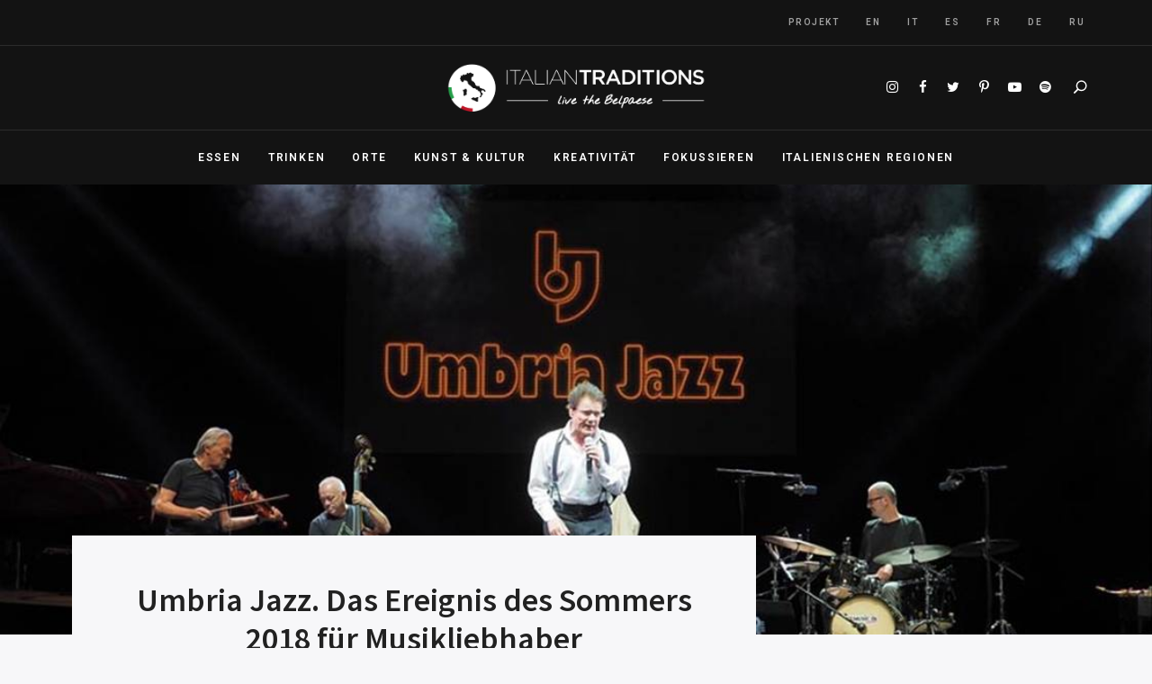

--- FILE ---
content_type: text/html; charset=UTF-8
request_url: https://italian-traditions.com/de/umbria-jazz-ereignis-sommers-2018-musik-italien/
body_size: 22784
content:
<!DOCTYPE html>
<html lang="de-DE" prefix="og: https://ogp.me/ns#" class="no-js no-svg">
	<head>
		<meta charset="UTF-8">
		<meta name="viewport" content="width=device-width, initial-scale=1">
		<link rel="profile" href="//gmpg.org/xfn/11">
				<link rel="pingback" href="https://italian-traditions.com/xmlrpc.php">
				<!-- Global site tag (gtag.js) - Google Analytics -->
            <script async src="https://www.googletagmanager.com/gtag/js?id=G-QGGYMSMRH3"></script>
            <script>
              window.dataLayer = window.dataLayer || [];
              function gtag(){dataLayer.push(arguments);}
              gtag("js", new Date());gtag("config", "G-QGGYMSMRH3", {"anonymize_ip": true});
            </script>
	<style>img:is([sizes="auto" i], [sizes^="auto," i]) { contain-intrinsic-size: 3000px 1500px }</style>
	<link rel="alternate" hreflang="en" href="https://italian-traditions.com/umbria-jazz-event-music-lovers/" />
<link rel="alternate" hreflang="it" href="https://italian-traditions.com/it/umbria-jazz-eventi-estate-2018-musica-italia/" />
<link rel="alternate" hreflang="es" href="https://italian-traditions.com/es/umbria-jazz-eventos-verano-2018-musica-italia/" />
<link rel="alternate" hreflang="fr" href="https://italian-traditions.com/fr/umbria-jazz-eventi-evenement-2018-musique-italie-ete/" />
<link rel="alternate" hreflang="de" href="https://italian-traditions.com/de/umbria-jazz-ereignis-sommers-2018-musik-italien/" />
<link rel="alternate" hreflang="ru" href="https://italian-traditions.com/ru/%d1%83%d0%bc%d0%b1%d1%80%d0%b8%d1%8f-%d0%b4%d0%b6%d0%b0%d0%b7-%d1%81%d0%be%d0%b1%d1%8b%d1%82%d0%b8%d0%b5-%d0%bb%d0%b5%d1%82%d0%b0-2018-%d0%b3%d0%be%d0%b4%d0%b0-%d0%b4%d0%bb%d1%8f-%d0%bb%d1%8e%d0%b1/" />
<link rel="alternate" hreflang="x-default" href="https://italian-traditions.com/umbria-jazz-event-music-lovers/" />

<!-- Suchmaschinen-Optimierung durch Rank Math PRO - https://rankmath.com/ -->
<title>Umbria Jazz. Das Ereignis des Sommers 2018 für Musikliebhaber</title>
<meta name="description" content="1973 entstanden - nach einer Idee von Carlo Pagnotta - ist Umbria Jazz das wichtigste italienische Festival, das jedes Jahr in Perugia stattfindet."/>
<meta name="robots" content="follow, index, max-snippet:-1, max-video-preview:-1, max-image-preview:large"/>
<link rel="canonical" href="https://italian-traditions.com/de/umbria-jazz-ereignis-sommers-2018-musik-italien/" />
<meta property="og:locale" content="de_DE" />
<meta property="og:type" content="article" />
<meta property="og:title" content="Umbria Jazz. Das Ereignis des Sommers 2018 für Musikliebhaber" />
<meta property="og:description" content="1973 entstanden - nach einer Idee von Carlo Pagnotta - ist Umbria Jazz das wichtigste italienische Festival, das jedes Jahr in Perugia stattfindet." />
<meta property="og:url" content="https://italian-traditions.com/de/umbria-jazz-ereignis-sommers-2018-musik-italien/" />
<meta property="og:site_name" content="Italian Traditions" />
<meta property="article:tag" content="Umbria-de" />
<meta property="article:section" content="Veranstaltungen" />
<meta property="og:updated_time" content="2021-05-18T15:58:07+01:00" />
<meta property="og:image" content="https://italian-traditions.com/wp-content/uploads/2018/06/umbria-jazz.jpg" />
<meta property="og:image:secure_url" content="https://italian-traditions.com/wp-content/uploads/2018/06/umbria-jazz.jpg" />
<meta property="og:image:width" content="1124" />
<meta property="og:image:height" content="772" />
<meta property="og:image:alt" content="Umbria-jazz-2" />
<meta property="og:image:type" content="image/jpeg" />
<meta property="article:published_time" content="2018-06-26T14:26:16+01:00" />
<meta property="article:modified_time" content="2021-05-18T15:58:07+01:00" />
<meta name="twitter:card" content="summary_large_image" />
<meta name="twitter:title" content="Umbria Jazz. Das Ereignis des Sommers 2018 für Musikliebhaber" />
<meta name="twitter:description" content="1973 entstanden - nach einer Idee von Carlo Pagnotta - ist Umbria Jazz das wichtigste italienische Festival, das jedes Jahr in Perugia stattfindet." />
<meta name="twitter:image" content="https://italian-traditions.com/wp-content/uploads/2018/06/umbria-jazz.jpg" />
<meta name="twitter:label1" content="Verfasst von" />
<meta name="twitter:data1" content="Paolo Melissi" />
<meta name="twitter:label2" content="Lesedauer" />
<meta name="twitter:data2" content="2 Minuten" />
<script type="application/ld+json" class="rank-math-schema">{"@context":"https://schema.org","@graph":[{"@type":"Organization","@id":"https://italian-traditions.com/de/#organization/","name":"Italian Traditions","url":"https://italian-traditions.com","logo":{"@type":"ImageObject","@id":"https://italian-traditions.com/de/#logo/","url":"https://italian-traditions.com/wp-content/uploads/2021/05/logo-white@2x-1.png","contentUrl":"https://italian-traditions.com/wp-content/uploads/2021/05/logo-white@2x-1.png","caption":"Italian Traditions","inLanguage":"de","width":"440","height":"120"}},{"@type":"WebSite","@id":"https://italian-traditions.com/de/#website/","url":"https://italian-traditions.com/de/","name":"Italian Traditions","publisher":{"@id":"https://italian-traditions.com/de/#organization/"},"inLanguage":"de"},{"@type":"ImageObject","@id":"https://italian-traditions.com/wp-content/uploads/2018/06/umbria-jazz.jpg","url":"https://italian-traditions.com/wp-content/uploads/2018/06/umbria-jazz.jpg","width":"1124","height":"772","caption":"Umbria-jazz-2","inLanguage":"de"},{"@type":"BreadcrumbList","@id":"https://italian-traditions.com/de/umbria-jazz-ereignis-sommers-2018-musik-italien/#breadcrumb","itemListElement":[{"@type":"ListItem","position":"1","item":{"@id":"https://italian-traditions.com","name":"Home"}},{"@type":"ListItem","position":"2","item":{"@id":"https://italian-traditions.com/de/umbria-jazz-ereignis-sommers-2018-musik-italien/","name":"Umbria Jazz. Das Ereignis des Sommers 2018 f\u00fcr Musikliebhaber"}}]},{"@type":"WebPage","@id":"https://italian-traditions.com/de/umbria-jazz-ereignis-sommers-2018-musik-italien/#webpage","url":"https://italian-traditions.com/de/umbria-jazz-ereignis-sommers-2018-musik-italien/","name":"Umbria Jazz. Das Ereignis des Sommers 2018 f\u00fcr Musikliebhaber","datePublished":"2018-06-26T14:26:16+01:00","dateModified":"2021-05-18T15:58:07+01:00","isPartOf":{"@id":"https://italian-traditions.com/de/#website/"},"primaryImageOfPage":{"@id":"https://italian-traditions.com/wp-content/uploads/2018/06/umbria-jazz.jpg"},"inLanguage":"de","breadcrumb":{"@id":"https://italian-traditions.com/de/umbria-jazz-ereignis-sommers-2018-musik-italien/#breadcrumb"}},{"@type":"Person","@id":"https://italian-traditions.com/de/author/paolo-melissi/","name":"Paolo Melissi","url":"https://italian-traditions.com/de/author/paolo-melissi/","image":{"@type":"ImageObject","@id":"https://secure.gravatar.com/avatar/ca5a72e36ae543f69d562f80c6ee67ade8ab80002450dfd7677aeb5fe197e5c2?s=96&amp;d=mm&amp;r=g","url":"https://secure.gravatar.com/avatar/ca5a72e36ae543f69d562f80c6ee67ade8ab80002450dfd7677aeb5fe197e5c2?s=96&amp;d=mm&amp;r=g","caption":"Paolo Melissi","inLanguage":"de"},"worksFor":{"@id":"https://italian-traditions.com/de/#organization/"}},{"@type":"BlogPosting","headline":"Umbria Jazz. Das Ereignis des Sommers 2018 f\u00fcr Musikliebhaber","keywords":"Umbria Jazz","datePublished":"2018-06-26T14:26:16+01:00","dateModified":"2021-05-18T15:58:07+01:00","author":{"@id":"https://italian-traditions.com/de/author/paolo-melissi/","name":"Paolo Melissi"},"publisher":{"@id":"https://italian-traditions.com/de/#organization/"},"description":"1973 entstanden - nach einer Idee von Carlo Pagnotta - ist Umbria Jazz das wichtigste italienische Festival, das jedes Jahr in Perugia stattfindet.","name":"Umbria Jazz. Das Ereignis des Sommers 2018 f\u00fcr Musikliebhaber","@id":"https://italian-traditions.com/de/umbria-jazz-ereignis-sommers-2018-musik-italien/#richSnippet","isPartOf":{"@id":"https://italian-traditions.com/de/umbria-jazz-ereignis-sommers-2018-musik-italien/#webpage"},"image":{"@id":"https://italian-traditions.com/wp-content/uploads/2018/06/umbria-jazz.jpg"},"inLanguage":"de","mainEntityOfPage":{"@id":"https://italian-traditions.com/de/umbria-jazz-ereignis-sommers-2018-musik-italien/#webpage"}}]}</script>
<!-- /Rank Math WordPress SEO Plugin -->

<link rel='dns-prefetch' href='//fonts.googleapis.com' />
<!-- italian-traditions.com is managing ads with Advanced Ads 2.0.12 – https://wpadvancedads.com/ --><script id="itali-ready">
			window.advanced_ads_ready=function(e,a){a=a||"complete";var d=function(e){return"interactive"===a?"loading"!==e:"complete"===e};d(document.readyState)?e():document.addEventListener("readystatechange",(function(a){d(a.target.readyState)&&e()}),{once:"interactive"===a})},window.advanced_ads_ready_queue=window.advanced_ads_ready_queue||[];		</script>
		<style id='classic-theme-styles-inline-css' type='text/css'>
/*! This file is auto-generated */
.wp-block-button__link{color:#fff;background-color:#32373c;border-radius:9999px;box-shadow:none;text-decoration:none;padding:calc(.667em + 2px) calc(1.333em + 2px);font-size:1.125em}.wp-block-file__button{background:#32373c;color:#fff;text-decoration:none}
</style>
<style id='global-styles-inline-css' type='text/css'>
:root{--wp--preset--aspect-ratio--square: 1;--wp--preset--aspect-ratio--4-3: 4/3;--wp--preset--aspect-ratio--3-4: 3/4;--wp--preset--aspect-ratio--3-2: 3/2;--wp--preset--aspect-ratio--2-3: 2/3;--wp--preset--aspect-ratio--16-9: 16/9;--wp--preset--aspect-ratio--9-16: 9/16;--wp--preset--color--black: #000000;--wp--preset--color--cyan-bluish-gray: #abb8c3;--wp--preset--color--white: #ffffff;--wp--preset--color--pale-pink: #f78da7;--wp--preset--color--vivid-red: #cf2e2e;--wp--preset--color--luminous-vivid-orange: #ff6900;--wp--preset--color--luminous-vivid-amber: #fcb900;--wp--preset--color--light-green-cyan: #7bdcb5;--wp--preset--color--vivid-green-cyan: #00d084;--wp--preset--color--pale-cyan-blue: #8ed1fc;--wp--preset--color--vivid-cyan-blue: #0693e3;--wp--preset--color--vivid-purple: #9b51e0;--wp--preset--gradient--vivid-cyan-blue-to-vivid-purple: linear-gradient(135deg,rgba(6,147,227,1) 0%,rgb(155,81,224) 100%);--wp--preset--gradient--light-green-cyan-to-vivid-green-cyan: linear-gradient(135deg,rgb(122,220,180) 0%,rgb(0,208,130) 100%);--wp--preset--gradient--luminous-vivid-amber-to-luminous-vivid-orange: linear-gradient(135deg,rgba(252,185,0,1) 0%,rgba(255,105,0,1) 100%);--wp--preset--gradient--luminous-vivid-orange-to-vivid-red: linear-gradient(135deg,rgba(255,105,0,1) 0%,rgb(207,46,46) 100%);--wp--preset--gradient--very-light-gray-to-cyan-bluish-gray: linear-gradient(135deg,rgb(238,238,238) 0%,rgb(169,184,195) 100%);--wp--preset--gradient--cool-to-warm-spectrum: linear-gradient(135deg,rgb(74,234,220) 0%,rgb(151,120,209) 20%,rgb(207,42,186) 40%,rgb(238,44,130) 60%,rgb(251,105,98) 80%,rgb(254,248,76) 100%);--wp--preset--gradient--blush-light-purple: linear-gradient(135deg,rgb(255,206,236) 0%,rgb(152,150,240) 100%);--wp--preset--gradient--blush-bordeaux: linear-gradient(135deg,rgb(254,205,165) 0%,rgb(254,45,45) 50%,rgb(107,0,62) 100%);--wp--preset--gradient--luminous-dusk: linear-gradient(135deg,rgb(255,203,112) 0%,rgb(199,81,192) 50%,rgb(65,88,208) 100%);--wp--preset--gradient--pale-ocean: linear-gradient(135deg,rgb(255,245,203) 0%,rgb(182,227,212) 50%,rgb(51,167,181) 100%);--wp--preset--gradient--electric-grass: linear-gradient(135deg,rgb(202,248,128) 0%,rgb(113,206,126) 100%);--wp--preset--gradient--midnight: linear-gradient(135deg,rgb(2,3,129) 0%,rgb(40,116,252) 100%);--wp--preset--font-size--small: 13px;--wp--preset--font-size--medium: 20px;--wp--preset--font-size--large: 36px;--wp--preset--font-size--x-large: 42px;--wp--preset--spacing--20: 0.44rem;--wp--preset--spacing--30: 0.67rem;--wp--preset--spacing--40: 1rem;--wp--preset--spacing--50: 1.5rem;--wp--preset--spacing--60: 2.25rem;--wp--preset--spacing--70: 3.38rem;--wp--preset--spacing--80: 5.06rem;--wp--preset--shadow--natural: 6px 6px 9px rgba(0, 0, 0, 0.2);--wp--preset--shadow--deep: 12px 12px 50px rgba(0, 0, 0, 0.4);--wp--preset--shadow--sharp: 6px 6px 0px rgba(0, 0, 0, 0.2);--wp--preset--shadow--outlined: 6px 6px 0px -3px rgba(255, 255, 255, 1), 6px 6px rgba(0, 0, 0, 1);--wp--preset--shadow--crisp: 6px 6px 0px rgba(0, 0, 0, 1);}:where(.is-layout-flex){gap: 0.5em;}:where(.is-layout-grid){gap: 0.5em;}body .is-layout-flex{display: flex;}.is-layout-flex{flex-wrap: wrap;align-items: center;}.is-layout-flex > :is(*, div){margin: 0;}body .is-layout-grid{display: grid;}.is-layout-grid > :is(*, div){margin: 0;}:where(.wp-block-columns.is-layout-flex){gap: 2em;}:where(.wp-block-columns.is-layout-grid){gap: 2em;}:where(.wp-block-post-template.is-layout-flex){gap: 1.25em;}:where(.wp-block-post-template.is-layout-grid){gap: 1.25em;}.has-black-color{color: var(--wp--preset--color--black) !important;}.has-cyan-bluish-gray-color{color: var(--wp--preset--color--cyan-bluish-gray) !important;}.has-white-color{color: var(--wp--preset--color--white) !important;}.has-pale-pink-color{color: var(--wp--preset--color--pale-pink) !important;}.has-vivid-red-color{color: var(--wp--preset--color--vivid-red) !important;}.has-luminous-vivid-orange-color{color: var(--wp--preset--color--luminous-vivid-orange) !important;}.has-luminous-vivid-amber-color{color: var(--wp--preset--color--luminous-vivid-amber) !important;}.has-light-green-cyan-color{color: var(--wp--preset--color--light-green-cyan) !important;}.has-vivid-green-cyan-color{color: var(--wp--preset--color--vivid-green-cyan) !important;}.has-pale-cyan-blue-color{color: var(--wp--preset--color--pale-cyan-blue) !important;}.has-vivid-cyan-blue-color{color: var(--wp--preset--color--vivid-cyan-blue) !important;}.has-vivid-purple-color{color: var(--wp--preset--color--vivid-purple) !important;}.has-black-background-color{background-color: var(--wp--preset--color--black) !important;}.has-cyan-bluish-gray-background-color{background-color: var(--wp--preset--color--cyan-bluish-gray) !important;}.has-white-background-color{background-color: var(--wp--preset--color--white) !important;}.has-pale-pink-background-color{background-color: var(--wp--preset--color--pale-pink) !important;}.has-vivid-red-background-color{background-color: var(--wp--preset--color--vivid-red) !important;}.has-luminous-vivid-orange-background-color{background-color: var(--wp--preset--color--luminous-vivid-orange) !important;}.has-luminous-vivid-amber-background-color{background-color: var(--wp--preset--color--luminous-vivid-amber) !important;}.has-light-green-cyan-background-color{background-color: var(--wp--preset--color--light-green-cyan) !important;}.has-vivid-green-cyan-background-color{background-color: var(--wp--preset--color--vivid-green-cyan) !important;}.has-pale-cyan-blue-background-color{background-color: var(--wp--preset--color--pale-cyan-blue) !important;}.has-vivid-cyan-blue-background-color{background-color: var(--wp--preset--color--vivid-cyan-blue) !important;}.has-vivid-purple-background-color{background-color: var(--wp--preset--color--vivid-purple) !important;}.has-black-border-color{border-color: var(--wp--preset--color--black) !important;}.has-cyan-bluish-gray-border-color{border-color: var(--wp--preset--color--cyan-bluish-gray) !important;}.has-white-border-color{border-color: var(--wp--preset--color--white) !important;}.has-pale-pink-border-color{border-color: var(--wp--preset--color--pale-pink) !important;}.has-vivid-red-border-color{border-color: var(--wp--preset--color--vivid-red) !important;}.has-luminous-vivid-orange-border-color{border-color: var(--wp--preset--color--luminous-vivid-orange) !important;}.has-luminous-vivid-amber-border-color{border-color: var(--wp--preset--color--luminous-vivid-amber) !important;}.has-light-green-cyan-border-color{border-color: var(--wp--preset--color--light-green-cyan) !important;}.has-vivid-green-cyan-border-color{border-color: var(--wp--preset--color--vivid-green-cyan) !important;}.has-pale-cyan-blue-border-color{border-color: var(--wp--preset--color--pale-cyan-blue) !important;}.has-vivid-cyan-blue-border-color{border-color: var(--wp--preset--color--vivid-cyan-blue) !important;}.has-vivid-purple-border-color{border-color: var(--wp--preset--color--vivid-purple) !important;}.has-vivid-cyan-blue-to-vivid-purple-gradient-background{background: var(--wp--preset--gradient--vivid-cyan-blue-to-vivid-purple) !important;}.has-light-green-cyan-to-vivid-green-cyan-gradient-background{background: var(--wp--preset--gradient--light-green-cyan-to-vivid-green-cyan) !important;}.has-luminous-vivid-amber-to-luminous-vivid-orange-gradient-background{background: var(--wp--preset--gradient--luminous-vivid-amber-to-luminous-vivid-orange) !important;}.has-luminous-vivid-orange-to-vivid-red-gradient-background{background: var(--wp--preset--gradient--luminous-vivid-orange-to-vivid-red) !important;}.has-very-light-gray-to-cyan-bluish-gray-gradient-background{background: var(--wp--preset--gradient--very-light-gray-to-cyan-bluish-gray) !important;}.has-cool-to-warm-spectrum-gradient-background{background: var(--wp--preset--gradient--cool-to-warm-spectrum) !important;}.has-blush-light-purple-gradient-background{background: var(--wp--preset--gradient--blush-light-purple) !important;}.has-blush-bordeaux-gradient-background{background: var(--wp--preset--gradient--blush-bordeaux) !important;}.has-luminous-dusk-gradient-background{background: var(--wp--preset--gradient--luminous-dusk) !important;}.has-pale-ocean-gradient-background{background: var(--wp--preset--gradient--pale-ocean) !important;}.has-electric-grass-gradient-background{background: var(--wp--preset--gradient--electric-grass) !important;}.has-midnight-gradient-background{background: var(--wp--preset--gradient--midnight) !important;}.has-small-font-size{font-size: var(--wp--preset--font-size--small) !important;}.has-medium-font-size{font-size: var(--wp--preset--font-size--medium) !important;}.has-large-font-size{font-size: var(--wp--preset--font-size--large) !important;}.has-x-large-font-size{font-size: var(--wp--preset--font-size--x-large) !important;}
:where(.wp-block-post-template.is-layout-flex){gap: 1.25em;}:where(.wp-block-post-template.is-layout-grid){gap: 1.25em;}
:where(.wp-block-columns.is-layout-flex){gap: 2em;}:where(.wp-block-columns.is-layout-grid){gap: 2em;}
:root :where(.wp-block-pullquote){font-size: 1.5em;line-height: 1.6;}
</style>
<link rel='stylesheet' id='wpo_min-header-0-css' href='https://italian-traditions.com/wp-content/cache/wpo-minify/1759125114/assets/wpo-minify-header-dbf69c91.min.css' type='text/css' media='all' />
<script type="text/javascript" id="wpo_min-header-0-js-extra">
/* <![CDATA[ */
var wpml_cookies = {"wp-wpml_current_language":{"value":"de","expires":1,"path":"\/"}};
var wpml_cookies = {"wp-wpml_current_language":{"value":"de","expires":1,"path":"\/"}};
/* ]]> */
</script>
<script type="text/javascript" src="https://italian-traditions.com/wp-content/cache/wpo-minify/1759125114/assets/wpo-minify-header-14301d5a.min.js" id="wpo_min-header-0-js"></script>
<!--[if lt IE 9]>
<script type="text/javascript" src="https://italian-traditions.com/wp-content/themes/fallsky/assets/js/libs/html5shiv.min.js" id="html5shiv-js"></script>
<![endif]-->
<script type="text/javascript" src="https://italian-traditions.com/wp-content/cache/wpo-minify/1759125114/assets/wpo-minify-header-95b51793.min.js" id="wpo_min-header-2-js"></script>
<link rel="https://api.w.org/" href="https://italian-traditions.com/de/wp-json/" /><link rel="alternate" title="JSON" type="application/json" href="https://italian-traditions.com/de/wp-json/wp/v2/posts/23400" /><link rel="EditURI" type="application/rsd+xml" title="RSD" href="https://italian-traditions.com/xmlrpc.php?rsd" />
<meta name="generator" content="WordPress 6.8.3" />
<link rel='shortlink' href='https://italian-traditions.com/de/?p=23400' />
<link rel="alternate" title="oEmbed (JSON)" type="application/json+oembed" href="https://italian-traditions.com/de/wp-json/oembed/1.0/embed?url=https%3A%2F%2Fitalian-traditions.com%2Fde%2Fumbria-jazz-ereignis-sommers-2018-musik-italien%2F" />
<link rel="alternate" title="oEmbed (XML)" type="text/xml+oembed" href="https://italian-traditions.com/de/wp-json/oembed/1.0/embed?url=https%3A%2F%2Fitalian-traditions.com%2Fde%2Fumbria-jazz-ereignis-sommers-2018-musik-italien%2F&#038;format=xml" />
<meta name="generator" content="WPML ver:4.6.4 stt:1,4,3,27,46,2;" />
<style>.cpm-map img{ max-width: none !important;box-shadow:none !important;}</style>
<!--BEGIN: TRACKING CODE MANAGER (v2.5.0) BY INTELLYWP.COM IN HEAD//-->
<!-- Facebook Pixel Code -->
<script>
!function(f,b,e,v,n,t,s)
{if(f.fbq)return;n=f.fbq=function(){n.callMethod?
n.callMethod.apply(n,arguments):n.queue.push(arguments)};
if(!f._fbq)f._fbq=n;n.push=n;n.loaded=!0;n.version='2.0';
n.queue=[];t=b.createElement(e);t.async=!0;
t.src=v;s=b.getElementsByTagName(e)[0];
s.parentNode.insertBefore(t,s)}(window, document,'script',
'https://connect.facebook.net/en_US/fbevents.js');
fbq('init', '564004804620952');
fbq('track', 'PageView');
</script>
<noscript><img height="1" width="1" style="display:none" src="https://www.facebook.com/tr?id=564004804620952&ev=PageView&noscript=1" /></noscript>
<!-- End Facebook Pixel Code -->
<!--END: https://wordpress.org/plugins/tracking-code-manager IN HEAD//--><style type="text/css">.saboxplugin-wrap{ border-top-style:solid !important; border-top-color:#eee !important; border-bottom-style:solid !important; border-bottom-color:#eee !important; border-left-style:solid !important; border-left-color:#eee !important; border-right-style:solid !important; border-right-color:#eee !important;}.saboxplugin-authorname .sabox-job-title{font-size:12px;opacity:.7;display: inline-block;margin-left: 10px;}</style><style type="text/css">.saboxplugin-wrap{-webkit-box-sizing:border-box;-moz-box-sizing:border-box;-ms-box-sizing:border-box;box-sizing:border-box;border:1px solid #eee;width:100%;clear:both;display:block;overflow:hidden;word-wrap:break-word;position:relative}.saboxplugin-wrap .saboxplugin-gravatar{float:left;padding:20px}.saboxplugin-wrap .saboxplugin-gravatar img{max-width:100px;height:auto;border-radius:0;}.saboxplugin-wrap .saboxplugin-authorname{font-size:18px;line-height:1;margin:20px 0 0 20px;display:block}.saboxplugin-wrap .saboxplugin-authorname a{text-decoration:none}.saboxplugin-wrap .saboxplugin-authorname a:focus{outline:0}.saboxplugin-wrap .saboxplugin-desc{display:block;margin:5px 20px}.saboxplugin-wrap .saboxplugin-desc a{text-decoration:underline}.saboxplugin-wrap .saboxplugin-desc p{margin:5px 0 12px}.saboxplugin-wrap .saboxplugin-web{margin:0 20px 15px;text-align:left}.saboxplugin-wrap .sab-web-position{text-align:right}.saboxplugin-wrap .saboxplugin-web a{color:#ccc;text-decoration:none}.saboxplugin-wrap .saboxplugin-socials{position:relative;display:block;background:#fcfcfc;padding:5px;border-top:1px solid #eee}.saboxplugin-wrap .saboxplugin-socials a svg{width:20px;height:20px}.saboxplugin-wrap .saboxplugin-socials a svg .st2{fill:#fff; transform-origin:center center;}.saboxplugin-wrap .saboxplugin-socials a svg .st1{fill:rgba(0,0,0,.3)}.saboxplugin-wrap .saboxplugin-socials a:hover{opacity:.8;-webkit-transition:opacity .4s;-moz-transition:opacity .4s;-o-transition:opacity .4s;transition:opacity .4s;box-shadow:none!important;-webkit-box-shadow:none!important}.saboxplugin-wrap .saboxplugin-socials .saboxplugin-icon-color{box-shadow:none;padding:0;border:0;-webkit-transition:opacity .4s;-moz-transition:opacity .4s;-o-transition:opacity .4s;transition:opacity .4s;display:inline-block;color:#fff;font-size:0;text-decoration:inherit;margin:5px;-webkit-border-radius:0;-moz-border-radius:0;-ms-border-radius:0;-o-border-radius:0;border-radius:0;overflow:hidden}.saboxplugin-wrap .saboxplugin-socials .saboxplugin-icon-grey{text-decoration:inherit;box-shadow:none;position:relative;display:-moz-inline-stack;display:inline-block;vertical-align:middle;zoom:1;margin:10px 5px;color:#444;fill:#444}.clearfix:after,.clearfix:before{content:' ';display:table;line-height:0;clear:both}.ie7 .clearfix{zoom:1}.saboxplugin-socials.sabox-colored .saboxplugin-icon-color .sab-twitch{border-color:#38245c}.saboxplugin-socials.sabox-colored .saboxplugin-icon-color .sab-addthis{border-color:#e91c00}.saboxplugin-socials.sabox-colored .saboxplugin-icon-color .sab-behance{border-color:#003eb0}.saboxplugin-socials.sabox-colored .saboxplugin-icon-color .sab-delicious{border-color:#06c}.saboxplugin-socials.sabox-colored .saboxplugin-icon-color .sab-deviantart{border-color:#036824}.saboxplugin-socials.sabox-colored .saboxplugin-icon-color .sab-digg{border-color:#00327c}.saboxplugin-socials.sabox-colored .saboxplugin-icon-color .sab-dribbble{border-color:#ba1655}.saboxplugin-socials.sabox-colored .saboxplugin-icon-color .sab-facebook{border-color:#1e2e4f}.saboxplugin-socials.sabox-colored .saboxplugin-icon-color .sab-flickr{border-color:#003576}.saboxplugin-socials.sabox-colored .saboxplugin-icon-color .sab-github{border-color:#264874}.saboxplugin-socials.sabox-colored .saboxplugin-icon-color .sab-google{border-color:#0b51c5}.saboxplugin-socials.sabox-colored .saboxplugin-icon-color .sab-googleplus{border-color:#96271a}.saboxplugin-socials.sabox-colored .saboxplugin-icon-color .sab-html5{border-color:#902e13}.saboxplugin-socials.sabox-colored .saboxplugin-icon-color .sab-instagram{border-color:#1630aa}.saboxplugin-socials.sabox-colored .saboxplugin-icon-color .sab-linkedin{border-color:#00344f}.saboxplugin-socials.sabox-colored .saboxplugin-icon-color .sab-pinterest{border-color:#5b040e}.saboxplugin-socials.sabox-colored .saboxplugin-icon-color .sab-reddit{border-color:#992900}.saboxplugin-socials.sabox-colored .saboxplugin-icon-color .sab-rss{border-color:#a43b0a}.saboxplugin-socials.sabox-colored .saboxplugin-icon-color .sab-sharethis{border-color:#5d8420}.saboxplugin-socials.sabox-colored .saboxplugin-icon-color .sab-skype{border-color:#00658a}.saboxplugin-socials.sabox-colored .saboxplugin-icon-color .sab-soundcloud{border-color:#995200}.saboxplugin-socials.sabox-colored .saboxplugin-icon-color .sab-spotify{border-color:#0f612c}.saboxplugin-socials.sabox-colored .saboxplugin-icon-color .sab-stackoverflow{border-color:#a95009}.saboxplugin-socials.sabox-colored .saboxplugin-icon-color .sab-steam{border-color:#006388}.saboxplugin-socials.sabox-colored .saboxplugin-icon-color .sab-user_email{border-color:#b84e05}.saboxplugin-socials.sabox-colored .saboxplugin-icon-color .sab-stumbleUpon{border-color:#9b280e}.saboxplugin-socials.sabox-colored .saboxplugin-icon-color .sab-tumblr{border-color:#10151b}.saboxplugin-socials.sabox-colored .saboxplugin-icon-color .sab-twitter{border-color:#0967a0}.saboxplugin-socials.sabox-colored .saboxplugin-icon-color .sab-vimeo{border-color:#0d7091}.saboxplugin-socials.sabox-colored .saboxplugin-icon-color .sab-windows{border-color:#003f71}.saboxplugin-socials.sabox-colored .saboxplugin-icon-color .sab-whatsapp{border-color:#003f71}.saboxplugin-socials.sabox-colored .saboxplugin-icon-color .sab-wordpress{border-color:#0f3647}.saboxplugin-socials.sabox-colored .saboxplugin-icon-color .sab-yahoo{border-color:#14002d}.saboxplugin-socials.sabox-colored .saboxplugin-icon-color .sab-youtube{border-color:#900}.saboxplugin-socials.sabox-colored .saboxplugin-icon-color .sab-xing{border-color:#000202}.saboxplugin-socials.sabox-colored .saboxplugin-icon-color .sab-mixcloud{border-color:#2475a0}.saboxplugin-socials.sabox-colored .saboxplugin-icon-color .sab-vk{border-color:#243549}.saboxplugin-socials.sabox-colored .saboxplugin-icon-color .sab-medium{border-color:#00452c}.saboxplugin-socials.sabox-colored .saboxplugin-icon-color .sab-quora{border-color:#420e00}.saboxplugin-socials.sabox-colored .saboxplugin-icon-color .sab-meetup{border-color:#9b181c}.saboxplugin-socials.sabox-colored .saboxplugin-icon-color .sab-goodreads{border-color:#000}.saboxplugin-socials.sabox-colored .saboxplugin-icon-color .sab-snapchat{border-color:#999700}.saboxplugin-socials.sabox-colored .saboxplugin-icon-color .sab-500px{border-color:#00557f}.saboxplugin-socials.sabox-colored .saboxplugin-icon-color .sab-mastodont{border-color:#185886}.sabox-plus-item{margin-bottom:20px}@media screen and (max-width:480px){.saboxplugin-wrap{text-align:center}.saboxplugin-wrap .saboxplugin-gravatar{float:none;padding:20px 0;text-align:center;margin:0 auto;display:block}.saboxplugin-wrap .saboxplugin-gravatar img{float:none;display:inline-block;display:-moz-inline-stack;vertical-align:middle;zoom:1}.saboxplugin-wrap .saboxplugin-desc{margin:0 10px 20px;text-align:center}.saboxplugin-wrap .saboxplugin-authorname{text-align:center;margin:10px 0 20px}}body .saboxplugin-authorname a,body .saboxplugin-authorname a:hover{box-shadow:none;-webkit-box-shadow:none}a.sab-profile-edit{font-size:16px!important;line-height:1!important}.sab-edit-settings a,a.sab-profile-edit{color:#0073aa!important;box-shadow:none!important;-webkit-box-shadow:none!important}.sab-edit-settings{margin-right:15px;position:absolute;right:0;z-index:2;bottom:10px;line-height:20px}.sab-edit-settings i{margin-left:5px}.saboxplugin-socials{line-height:1!important}.rtl .saboxplugin-wrap .saboxplugin-gravatar{float:right}.rtl .saboxplugin-wrap .saboxplugin-authorname{display:flex;align-items:center}.rtl .saboxplugin-wrap .saboxplugin-authorname .sab-profile-edit{margin-right:10px}.rtl .sab-edit-settings{right:auto;left:0}img.sab-custom-avatar{max-width:75px;}.saboxplugin-wrap {border-color:#eeeeee;}.saboxplugin-wrap .saboxplugin-socials {border-color:#eeeeee;}.saboxplugin-wrap, .saboxplugin-wrap .saboxplugin-socials{ border-width: 0px; }.saboxplugin-wrap .saboxplugin-gravatar img {-webkit-border-radius:50%;-moz-border-radius:50%;-ms-border-radius:50%;-o-border-radius:50%;border-radius:50%;}.saboxplugin-wrap .saboxplugin-socials{background-color:#fcfcfc;}.saboxplugin-wrap .saboxplugin-socials .saboxplugin-icon-grey {color:#444444; fill:#444444;}.saboxplugin-wrap .saboxplugin-authorname a,.saboxplugin-wrap .saboxplugin-authorname span {color:#ba8f1a;}.saboxplugin-wrap {margin-top:0px; margin-bottom:19px; padding: 0px 0px }.saboxplugin-wrap .saboxplugin-authorname {font-size:15px; line-height:22px;}.saboxplugin-wrap .saboxplugin-desc p, .saboxplugin-wrap .saboxplugin-desc {font-size:14px !important; line-height:21px !important;}.saboxplugin-wrap .saboxplugin-web {font-size:14px;}.saboxplugin-wrap .saboxplugin-socials a svg {width:18px;height:18px;}.saboxplugin-authorname .sabox-job-title{font-size:12px;opacity:.7;display: inline-block;margin-left: 10px;}</style><link rel="icon" href="https://italian-traditions.com/wp-content/uploads/2021/07/cropped-FAVICON-OMBRA-32x32.png" sizes="32x32" />
<link rel="icon" href="https://italian-traditions.com/wp-content/uploads/2021/07/cropped-FAVICON-OMBRA-192x192.png" sizes="192x192" />
<link rel="apple-touch-icon" href="https://italian-traditions.com/wp-content/uploads/2021/07/cropped-FAVICON-OMBRA-180x180.png" />
<meta name="msapplication-TileImage" content="https://italian-traditions.com/wp-content/uploads/2021/07/cropped-FAVICON-OMBRA-270x270.png" />
		<style type="text/css" id="wp-custom-css">
			.product .saboxplugin-wrap {display:none}

.pis-title {
	margin-bottom: 0;
        font-size: 1rem;
    transition: 0.4s;
	line-height: 1.3 !important;
	font-weight: 600;
}
.site-header .secondary-navigation {
text-align:right !important;
}

/* nascosto add to cart in banner prodotti home */
#page .products .product .button {
	display:none;
}

/* nascosto pulsante carrello */
.site-header #site-header-cart {
	display: none !important;
}

/* agggiunto spotify */
ul.social-nav li a[href*="spotify"]:before {
        content: "\f1bc"; }

.items_num {
    width: 18px;
    height: 18px;
    text-align: center;
    line-height: 18px;
    border-radius: 50%;
    background: red;
    position: absolute;
    top: 22px;
    left: 26px;
    font-size: 12px;
		padding: 0;
		text-align: center;
}

.pis-thumbnail-link img {
	width:300px !important;
	margin-bottom:10px !important;
}
#menu-secondary-menu {
		max-width: 1200px;
    padding: 0 20px;
    margin: 0 auto !important;
    text-align: right;
}
.primary-menu .sub-menu .menu-item a {
	text-transform: uppercase !important;
}
@media screen and (min-width: 1440px){
#menu-secondary-menu {
    max-width: 1500px;
}
}
.site-header .secondary-navigation ul {
display: block;
}


.sf-field-taxonomy-product_cat h4,
.sf-field-taxonomy-regioni h4 {
	margin:0;
	padding:0;
}

.sf-field-taxonomy-product_cat ul li.sf-level-0,
.sf-field-taxonomy-regioni ul li.sf-level-0 {
line-height:0;
	margin:0
}

.sf-field-taxonomy-product_cat ul li label.sf-label-checkbox,
.sf-field-taxonomy-product_cat ul li ul.children,
.sf-field-taxonomy-regioni ul li label.sf-label-checkbox {
	line-height:0;
margin-top:10px;
}
.sf-field-taxonomy-product_cat ul li ul.children,
.sf-field-taxonomy-product_cat ul li ul.children li,
.sf-field-taxonomy-regioni ul li ul.children,
.sf-field-taxonomy-regioni ul li ul.children li{
	padding:0;
}

.saboxplugin-wrap .saboxplugin-gravatar img {
    max-width: 50px !important;
}

.saboxplugin-authorname::before {
	content:'by ';
}

.saboxplugin-authorname {
	padding-top:1em;
}

@media screen and (max-width: 480px) {
.saboxplugin-authorname {
	padding-top: 0;
	margin-top:0px !important;
}
}		</style>
		<!-- <script id="mcjs">!function(c,h,i,m,p){m=c.createElement(h),p=c.getElementsByTagName(h)[0],m.async=1,m.src=i,p.parentNode.insertBefore(m,p)}(document,"script","https://chimpstatic.com/mcjs-connected/js/users/8360cb64b302cb460ccac79d0/3cbaaf44dc7ecfba844968684.js");</script> -->


	</head>

	<body data-rsssl=1 class="wp-singular post-template-default single single-post postid-23400 single-format-standard wp-custom-logo wp-embed-responsive wp-theme-fallsky wp-child-theme-fallsky-child primary-color-enabled light-color site-layout-fullwidth hide-section-title-decor aa-prefix-itali- post-template-2 side-share-enabled post-header-with-bg has-secondary-menu">
						<div id="page">

						<header id="masthead" class="site-header site-header-layout-6 site-header-color-dark" data-sticky="sticky">
				<nav id="secondary-navigation" class="secondary-navigation"><ul id="menu-secondary-menu" class="secondary-menu"><li id="menu-item-16715" class="no-uppercase menu-item menu-item-type-post_type menu-item-object-page menu-item-16715"><a href="https://italian-traditions.com/de/projekt-italian-traditions/">Projekt</a></li>
<li id="menu-item-wpml-ls-1517-en" class="menu-item-language menu-item wpml-ls-slot-1517 wpml-ls-item wpml-ls-item-en wpml-ls-menu-item wpml-ls-first-item menu-item-type-wpml_ls_menu_item menu-item-object-wpml_ls_menu_item menu-item-wpml-ls-1517-en"><a href="https://italian-traditions.com/umbria-jazz-event-music-lovers/" title="EN"><span class="wpml-ls-native" lang="en">EN</span></a></li>
<li id="menu-item-wpml-ls-1517-it" class="menu-item-language menu-item wpml-ls-slot-1517 wpml-ls-item wpml-ls-item-it wpml-ls-menu-item menu-item-type-wpml_ls_menu_item menu-item-object-wpml_ls_menu_item menu-item-wpml-ls-1517-it"><a href="https://italian-traditions.com/it/umbria-jazz-eventi-estate-2018-musica-italia/" title="IT"><span class="wpml-ls-native" lang="it">IT</span></a></li>
<li id="menu-item-wpml-ls-1517-es" class="menu-item-language menu-item wpml-ls-slot-1517 wpml-ls-item wpml-ls-item-es wpml-ls-menu-item menu-item-type-wpml_ls_menu_item menu-item-object-wpml_ls_menu_item menu-item-wpml-ls-1517-es"><a href="https://italian-traditions.com/es/umbria-jazz-eventos-verano-2018-musica-italia/" title="ES"><span class="wpml-ls-native" lang="es">ES</span></a></li>
<li id="menu-item-wpml-ls-1517-fr" class="menu-item-language menu-item wpml-ls-slot-1517 wpml-ls-item wpml-ls-item-fr wpml-ls-menu-item menu-item-type-wpml_ls_menu_item menu-item-object-wpml_ls_menu_item menu-item-wpml-ls-1517-fr"><a href="https://italian-traditions.com/fr/umbria-jazz-eventi-evenement-2018-musique-italie-ete/" title="FR"><span class="wpml-ls-native" lang="fr">FR</span></a></li>
<li id="menu-item-wpml-ls-1517-de" class="menu-item-language menu-item-language-current menu-item wpml-ls-slot-1517 wpml-ls-item wpml-ls-item-de wpml-ls-current-language wpml-ls-menu-item menu-item-type-wpml_ls_menu_item menu-item-object-wpml_ls_menu_item menu-item-wpml-ls-1517-de"><a href="https://italian-traditions.com/de/umbria-jazz-ereignis-sommers-2018-musik-italien/" title="DE"><span class="wpml-ls-native" lang="de">DE</span></a></li>
<li id="menu-item-wpml-ls-1517-ru" class="menu-item-language menu-item wpml-ls-slot-1517 wpml-ls-item wpml-ls-item-ru wpml-ls-menu-item wpml-ls-last-item menu-item-type-wpml_ls_menu_item menu-item-object-wpml_ls_menu_item menu-item-wpml-ls-1517-ru"><a href="https://italian-traditions.com/ru/%d1%83%d0%bc%d0%b1%d1%80%d0%b8%d1%8f-%d0%b4%d0%b6%d0%b0%d0%b7-%d1%81%d0%be%d0%b1%d1%8b%d1%82%d0%b8%d0%b5-%d0%bb%d0%b5%d1%82%d0%b0-2018-%d0%b3%d0%be%d0%b4%d0%b0-%d0%b4%d0%bb%d1%8f-%d0%bb%d1%8e%d0%b1/" title="RU"><span class="wpml-ls-native" lang="ru">RU</span></a></li>
</ul></nav>
			<div class="site-header-main">
				<div class="container">
							<!-- .site-branding -->
		<div class="site-branding invisible ">
			<a href="https://italian-traditions.com/de/" class="custom-logo-link" rel="home"><img width="300" height="62" src="https://italian-traditions.com/wp-content/uploads/2021/07/logo-header.png" class="custom-logo" alt="logo-header-italiantraditions" /></a>			<p class="site-title"><a href="https://italian-traditions.com/de/" rel="home">Italian Traditions</a></p>
					</div>
		<!-- End of .site-branding --> 
			<button id="menu-toggle" class="menu-toggle icon-only">
				<i class="icon_menu"></i>Menu			</button> <div class="misc-wrapper"><nav class="social-navigation"><ul id="site-header-social-menu" class="social-nav"><li id="menu-item-129453" class="menu-item menu-item-type-custom menu-item-object-custom menu-item-129453"><a href="https://www.instagram.com/italian.traditions/">Instagram</a></li>
<li id="menu-item-129466" class="menu-item menu-item-type-custom menu-item-object-custom menu-item-129466"><a href="https://www.facebook.com/Italian.Traditions/">Facebook</a></li>
<li id="menu-item-129467" class="menu-item menu-item-type-custom menu-item-object-custom menu-item-129467"><a href="https://twitter.com/thebelpaese">Twitter</a></li>
<li id="menu-item-129468" class="menu-item menu-item-type-custom menu-item-object-custom menu-item-129468"><a href="https://www.pinterest.it/italiantrad/">Pinterest</a></li>
<li id="menu-item-129469" class="menu-item menu-item-type-custom menu-item-object-custom menu-item-129469"><a href="https://www.youtube.com/channel/UCkSEw0xXX2vmXoKKx7a1C9g">You Tube</a></li>
<li id="menu-item-129470" class="menu-item menu-item-type-custom menu-item-object-custom menu-item-129470"><a href="https://open.spotify.com/show/0BFXimWn02ACT1OlpPeKth">Spotify</a></li>
</ul></nav>
				<div id="site-header-search" class="icon-only">
					<span class="search-button"> 							<span class="screen-reader-text">Search</span> 					</span>
				</div> </div>				</div>
 			</div><!-- .site-header-main --> <div id="site-header-menu" class="site-header-menu"><nav id="site-navigation" class="main-navigation"><ul id="menu-main-menu" class="primary-menu"><li id="menu-item-129331" class="menu-item menu-item-type-taxonomy menu-item-object-category menu-item-has-children menu-item-129331"><a href="https://italian-traditions.com/de/category/essen/">Essen</a>
<ul class="sub-menu" style="display: none;">
	<li id="menu-item-129741" class="menu-item menu-item-type-taxonomy menu-item-object-category menu-item-129741"><a href="https://italian-traditions.com/de/category/essen/pasta/">Pasta</a></li>
	<li id="menu-item-129738" class="menu-item menu-item-type-taxonomy menu-item-object-category menu-item-129738"><a href="https://italian-traditions.com/de/category/essen/kase-und-aufschnitt/">Käse und Aufschnitt</a></li>
	<li id="menu-item-129739" class="menu-item menu-item-type-taxonomy menu-item-object-category menu-item-129739"><a href="https://italian-traditions.com/de/category/essen/brot-und-kuchen/">Brot und Kuchen</a></li>
	<li id="menu-item-129740" class="menu-item menu-item-type-taxonomy menu-item-object-category menu-item-129740"><a href="https://italian-traditions.com/de/category/essen/spezialitaeten/">Spezialitäten</a></li>
	<li id="menu-item-129332" class="menu-item menu-item-type-taxonomy menu-item-object-category menu-item-129332"><a href="https://italian-traditions.com/de/category/essen/diat-und-ernahrung/">Ernährung und Ernährung</a></li>
	<li id="menu-item-129737" class="menu-item menu-item-type-taxonomy menu-item-object-category menu-item-129737"><a href="https://italian-traditions.com/de/category/essen/fest/">Fest</a></li>
</ul>
</li>
<li id="menu-item-129334" class="menu-item menu-item-type-taxonomy menu-item-object-category menu-item-has-children menu-item-129334"><a href="https://italian-traditions.com/de/category/getranke/">Trinken</a>
<ul class="sub-menu" style="display: none;">
	<li id="menu-item-129742" class="menu-item menu-item-type-taxonomy menu-item-object-category menu-item-129742"><a href="https://italian-traditions.com/de/category/getranke/wein/">Wein</a></li>
	<li id="menu-item-129743" class="menu-item menu-item-type-taxonomy menu-item-object-category menu-item-129743"><a href="https://italian-traditions.com/de/category/getranke/bier/">Bier</a></li>
	<li id="menu-item-129744" class="menu-item menu-item-type-taxonomy menu-item-object-category menu-item-129744"><a href="https://italian-traditions.com/de/category/getranke/aperitifs-de/">Aperitifs</a></li>
	<li id="menu-item-129745" class="menu-item menu-item-type-taxonomy menu-item-object-category menu-item-129745"><a href="https://italian-traditions.com/de/category/getranke/grappa-und-likoere/">Grappa und Liköre</a></li>
	<li id="menu-item-129746" class="menu-item menu-item-type-taxonomy menu-item-object-category menu-item-129746"><a href="https://italian-traditions.com/de/category/getranke/veranstaltungen/">Veranstaltungen</a></li>
</ul>
</li>
<li id="menu-item-129416" class="menu-item menu-item-type-taxonomy menu-item-object-category menu-item-has-children menu-item-129416"><a href="https://italian-traditions.com/de/category/orte/">Orte</a>
<ul class="sub-menu" style="display: none;">
	<li id="menu-item-129749" class="menu-item menu-item-type-taxonomy menu-item-object-category menu-item-129749"><a href="https://italian-traditions.com/de/category/orte/berge/">Berge</a></li>
	<li id="menu-item-129750" class="menu-item menu-item-type-taxonomy menu-item-object-category menu-item-129750"><a href="https://italian-traditions.com/de/category/orte/meer/">Meer</a></li>
	<li id="menu-item-129751" class="menu-item menu-item-type-taxonomy menu-item-object-category menu-item-129751"><a href="https://italian-traditions.com/de/category/orte/die-italienischen-doerfer/">Die italienischen Dörfer</a></li>
	<li id="menu-item-129752" class="menu-item menu-item-type-taxonomy menu-item-object-category menu-item-129752"><a href="https://italian-traditions.com/de/category/orte/der-italienischen-staedte/">Der italienischen Städte</a></li>
	<li id="menu-item-129427" class="menu-item menu-item-type-taxonomy menu-item-object-category menu-item-129427"><a href="https://italian-traditions.com/de/category/orte/sport-freizeit/">Sport &#038; Freizeit</a></li>
	<li id="menu-item-129428" class="menu-item menu-item-type-taxonomy menu-item-object-category menu-item-129428"><a href="https://italian-traditions.com/de/category/orte/reiserouten/">Reiserouten</a></li>
	<li id="menu-item-129748" class="menu-item menu-item-type-taxonomy menu-item-object-category menu-item-129748"><a href="https://italian-traditions.com/de/category/orte/was-sehen/">Was zu sehen</a></li>
	<li id="menu-item-129747" class="menu-item menu-item-type-taxonomy menu-item-object-category menu-item-129747"><a href="https://italian-traditions.com/de/category/orte/wo-essen/">Wo zu essen</a></li>
</ul>
</li>
<li id="menu-item-129410" class="menu-item menu-item-type-taxonomy menu-item-object-category current-post-ancestor menu-item-has-children menu-item-129410"><a href="https://italian-traditions.com/de/category/kultur/">Kunst &amp; Kultur</a>
<ul class="sub-menu" style="display: none;">
	<li id="menu-item-129411" class="menu-item menu-item-type-taxonomy menu-item-object-category menu-item-129411"><a href="https://italian-traditions.com/de/category/kultur/geschichte-und-legenden/">Geschichte und Legenden</a></li>
	<li id="menu-item-129412" class="menu-item menu-item-type-taxonomy menu-item-object-category menu-item-129412"><a href="https://italian-traditions.com/de/category/kultur/feiertage-und-traditionen/">Feiertage und Traditionen</a></li>
	<li id="menu-item-129413" class="menu-item menu-item-type-taxonomy menu-item-object-category menu-item-129413"><a href="https://italian-traditions.com/de/category/kultur/museen-und-galerien/">Museen und Galerien</a></li>
	<li id="menu-item-129414" class="menu-item menu-item-type-taxonomy menu-item-object-category menu-item-129414"><a href="https://italian-traditions.com/de/category/kultur/musik/">Musik</a></li>
	<li id="menu-item-129415" class="menu-item menu-item-type-taxonomy menu-item-object-category current-post-ancestor current-menu-parent current-post-parent menu-item-129415"><a href="https://italian-traditions.com/de/category/kultur/veranstaltungen-kultur/">Veranstaltungen</a></li>
</ul>
</li>
<li id="menu-item-129335" class="menu-item menu-item-type-taxonomy menu-item-object-category menu-item-has-children menu-item-129335"><a href="https://italian-traditions.com/de/category/kreativitaet/">Kreativität</a>
<ul class="sub-menu" style="display: none;">
	<li id="menu-item-129756" class="menu-item menu-item-type-taxonomy menu-item-object-category menu-item-129756"><a href="https://italian-traditions.com/de/category/kreativitaet/mode/">Mode</a></li>
	<li id="menu-item-129754" class="menu-item menu-item-type-taxonomy menu-item-object-category menu-item-129754"><a href="https://italian-traditions.com/de/category/kreativitaet/handwerklich/">Handwerklich</a></li>
	<li id="menu-item-129755" class="menu-item menu-item-type-taxonomy menu-item-object-category menu-item-129755"><a href="https://italian-traditions.com/de/category/kreativitaet/wohnkultur/">Wohnkultur</a></li>
	<li id="menu-item-129340" class="menu-item menu-item-type-taxonomy menu-item-object-category menu-item-129340"><a href="https://italian-traditions.com/de/category/kreativitaet/architektur/">Architektur</a></li>
	<li id="menu-item-129753" class="menu-item menu-item-type-taxonomy menu-item-object-category menu-item-129753"><a href="https://italian-traditions.com/de/category/kreativitaet/veranstaltungen-kreativitaet/">Veranstaltungen</a></li>
</ul>
</li>
<li id="menu-item-129762" class="menu-item menu-item-type-taxonomy menu-item-object-category menu-item-has-children menu-item-129762"><a href="https://italian-traditions.com/de/category/fokussieren/">Fokussieren</a>
<ul class="sub-menu" style="display: none;">
	<li id="menu-item-129757" class="menu-item menu-item-type-taxonomy menu-item-object-category menu-item-129757"><a href="https://italian-traditions.com/de/category/fokussieren/gastfreundschaft/">Gastfreundschaft</a></li>
	<li id="menu-item-129760" class="menu-item menu-item-type-taxonomy menu-item-object-category menu-item-129760"><a href="https://italian-traditions.com/de/category/fokussieren/menschen/">Menschen</a></li>
	<li id="menu-item-129758" class="menu-item menu-item-type-taxonomy menu-item-object-category menu-item-129758"><a href="https://italian-traditions.com/de/category/fokussieren/boote-und-motoren/">Boote und Motoren</a></li>
	<li id="menu-item-129759" class="menu-item menu-item-type-taxonomy menu-item-object-category menu-item-129759"><a href="https://italian-traditions.com/de/category/fokussieren/essen-trinken/">Essen &amp; Trinken</a></li>
	<li id="menu-item-129761" class="menu-item menu-item-type-taxonomy menu-item-object-category menu-item-129761"><a href="https://italian-traditions.com/de/category/fokussieren/unternehmen/">Unternehmen</a></li>
</ul>
</li>
<li id="menu-item-129829" class="menu-item menu-item-type-post_type menu-item-object-page menu-item-129829"><a href="https://italian-traditions.com/de/italienischen-regionen/">Italienischen Regionen</a></li>
</ul></nav></div>	        </header> 			
				<div class="post-nav dark-color">
					<div class="container">
									<div class="breadcrumb">
				<a href="https://italian-traditions.com/de/">Home</a> &gt;
				<a href="https://italian-traditions.com/de/category/kultur/veranstaltungen-kultur/">Veranstaltungen</a> &gt;
				<span class="current-position">Umbria Jazz. Das Ereignis des Sommers 2018 für Musikliebhaber</span>
			</div> 										<aside class="article-like-comment">
											<div class="article-comment">
							<a href="#comments">
								<span class="icon_comment_alt"></span>
								<span class="counts">0</span>
							</a>
						</div>
													<div
				class="loftocean-like-meta article-like"
				data-post-id="23400"
			><span class="icon_heart_alt"></span><span class="counts">0</span></div> 				</aside> 						<div id="post-nav-site-search">
							<span class="search-button"><span class="screen-reader-text">Search</span></span>
						</div>
					</div>
				</div> 
			<!-- #content -->
			<div id="content"  class="site-content with-sidebar-right">
								<div class="featured-media-section">
					<div class="header-img" style="background-image: url(https://italian-traditions.com/wp-content/uploads/2018/06/umbria-jazz-300x206.jpg); filter: blur(5px);" data-loftocean-image="1" data-loftocean-normal-image="https://italian-traditions.com/wp-content/uploads/2018/06/umbria-jazz.jpg" data-loftocean-retina-image="https://italian-traditions.com/wp-content/uploads/2018/06/umbria-jazz.jpg"></div>														</div> 
	<div class="main">
		
			<div class="side-share-icons mobile-sticky">
				<span class="share-title">Share the article:</span>
									<a target="_blank" title="Facebook" href="http://www.facebook.com/sharer.php?u=https%3A%2F%2Fitalian-traditions.com%2Fde%2Fumbria-jazz-ereignis-sommers-2018-musik-italien%2F&#038;t=Umbria%20Jazz.%20Das%20Ereignis%20des%20Sommers%202018%20f%C3%BCr%20Musikliebhaber">
						<i class="social_facebook"></i>					</a>

									<a target="_blank" title="Twitter" href="http://twitter.com/share?text=Umbria%20Jazz.%20Das%20Ereignis%20des%20Sommers%202018%20f%C3%BCr%20Musikliebhaber&#038;url=https%3A%2F%2Fitalian-traditions.com%2Fde%2Fumbria-jazz-ereignis-sommers-2018-musik-italien%2F">
						<i class="social_twitter"></i>					</a>

									<a target="_blank" title="Pinterest" href="https://www.pinterest.com/pin/create/bookmarklet/?url=https%3A%2F%2Fitalian-traditions.com%2Fde%2Fumbria-jazz-ereignis-sommers-2018-musik-italien%2F&#038;description=Umbria%20Jazz.%20Das%20Ereignis%20des%20Sommers%202018%20f%C3%BCr%20Musikliebhaber&#038;media=https%3A%2F%2Fitalian-traditions.com%2Fwp-content%2Fuploads%2F2018%2F06%2Fumbria-jazz.jpg" data-props="width=757,height=728">
						<i class="social_pinterest"></i>					</a>

							</div> 			<div class="container">
				<div id="primary" class="content-area">				<article class="post-23400 post type-post status-publish format-standard has-post-thumbnail category-veranstaltungen-kultur tag-umbria-de">
										<header class="post-header has-post-thumbnail">
												<div class="post-header-text">
							<h1 class="post-title">Umbria Jazz. Das Ereignis des Sommers 2018 für Musikliebhaber</h1>										<div								 class="cat-links"			><a href="https://italian-traditions.com/de/category/kultur/veranstaltungen-kultur/" rel="category tag">Veranstaltungen</a></div> 						</div>
					</header> 										<div class="post-entry"><div class="saboxplugin-wrap" itemtype="http://schema.org/Person" itemscope itemprop="author"><div class="saboxplugin-gravatar"><a href="https://italian-traditions.com/de/author/paolo-melissi/"><img decoding="async" src="https://italian-traditions.com/wp-content/uploads/2021/06/Paolo-Melissi-Italian-Traditions.png" alt="Paolo-Melissi-Italian-Traditions" itemprop="image"></a></div><div class="saboxplugin-authorname"><a href="https://italian-traditions.com/de/author/paolo-melissi/" class="vcard author" rel="author" itemprop="url"><span class="fn" itemprop="name">Paolo Melissi</span></a></div><div class="saboxplugin-desc"><div itemprop="description"></div></div><div class="clearfix"></div></div><p>1973 entstanden &#8211; nach einer Idee von Carlo Pagnotta &#8211; ist Umbria Jazz das wichtigste italienische Festival, das der Jazzmusik gewidmet ist und jedes Jahr in Perugia stattfindet.</p>
<p>Zunächst als Wanderausstellung konzipiert, war Umbria Jazz von Anfang an eine außerordentliche und erfolgreiche Veranstaltung, bei der unter anderem Künstler wie Dizzy Gillespie, Sarah Vaughan, Art Blakey, Charles Mingus, Chet Baker, Cecil Taylor, Archie Shepp und Gil Evans teilnahmen. Nach einer Unterbrechung von drei Jahren war die Veranstaltung im Jahr 1982 wieder zurück, von der gleichnamigen Stiftung unter der Leitung von Renzo Arbore organisiert, mit Sitz in Perugia und Konzerten in Terni, Orvieto, Foligno, Gubbio, Città di Castello und Assisi. Auch nach der Unterbrechung waren viele große Namen der Jazzmusik auf der Bühne, wie Keith Jarrett, Michel Petrucciani, Sonny Rollins, Ornette Coleman und Manhattan Transfer, und auch Musiker anderer musikalischer Stilrichtungen, wie Rock, Blues und Soul, unter ihnen Van Morrison, Caetano Veloso, Bobby McFerrin, Carlos Santana, Eric Clapton und BB King. Der „neue Kurs“, der eingeführt wurde, prägt auch heute noch die Veranstaltung, die heute zu einem „Klassiker“ der italienischen Musik- und Konzertszene geworden ist.</p>
<p>Die Ausgabe 2018, die vom 13. bis 22. Juli stattfindet, ist der brasilianischen Musik gewidmet. Diese Ausgabe wird mit einer einzigartigen Veranstaltung eröffnet, die Musik, Unterhaltung und eine Geburtstagsparty verbindet. Es wird der 85. Geburtstag von Quincy Jones gefeiert, mit einer „Anniversary Celebration“ mit Dee Dee Bridgewater, Paolo Fresu, Ivan Lins, Take 6, Noa und Patti Austin.</p>
<p>&nbsp;</p>
<p><img fetchpriority="high" decoding="async" class="alignnone size-medium wp-image-23394" src="https://italian-traditions.com/wp-content/uploads/2018/06/Lady-Gaga-Tony-Bennet-Umbria-Jazz-2015-300x200.jpg" alt="umbria-jazz" width="300" height="200" srcset="https://italian-traditions.com/wp-content/uploads/2018/06/Lady-Gaga-Tony-Bennet-Umbria-Jazz-2015-300x200.jpg 300w, https://italian-traditions.com/wp-content/uploads/2018/06/Lady-Gaga-Tony-Bennet-Umbria-Jazz-2015-600x399.jpg 600w, https://italian-traditions.com/wp-content/uploads/2018/06/Lady-Gaga-Tony-Bennet-Umbria-Jazz-2015-768x511.jpg 768w, https://italian-traditions.com/wp-content/uploads/2018/06/Lady-Gaga-Tony-Bennet-Umbria-Jazz-2015-1024x681.jpg 1024w, https://italian-traditions.com/wp-content/uploads/2018/06/Lady-Gaga-Tony-Bennet-Umbria-Jazz-2015.jpg 2000w" sizes="(max-width: 300px) 100vw, 300px" /></p>
<h6>Image Source: <a class="o5rIVb irc_hol i3724 irc_lth" tabindex="0" href="https://www.onstageweb.com/recensione-concerto/lady-gaga-tony-bennett-perugia-umbria-jazz/" target="_blank" rel="noopener" data-noload="" data-ved="2ahUKEwi3-vuOtvHbAhXCyqQKHR61ALYQjB16BAgBEAQ"><span class="irc_ho" dir="ltr">Onstage</span></a></h6>
<p>Das umfangreiche Programm des Festivals beinhaltet den Auftritt von Caetano Veloso, der mit Gilberto Gil und seinen Söhnen mit dem faszinierenden musikalischen Projekt „Ofertorio“ auf die Bühne zurückkehrt. Aber auch der Auftritt von Margareth Menezes, ein Konzert von Stefano Bollani und Os Mutantes, die exzentrischste und innovativste Band der „tropicalista“ Szene, mit einer Mischung aus psychedelischer und experimenteller Musik. Außerdem David Byrne, Massive Attack, Mario Biondi und Pat Metheny.</p>
<p>&nbsp;</p>
<p>Im Laufe der Veranstaltung wird auch das Duo, bestehend aus Marcello Goncalves, großer Virtuose der 7-saitigen Gitarre, und Anat Cohen, Spezialistin für die Bassgitarre „baixolao“, auftreten. Unter den vielen Gästen erwähnen wir Danilo Rea, Antonello Salis &amp; Simone Zanchini. Am Ende des Festivals der Auftritt von Melody Gardot und Gregory Porter, der sein Tribut an Nat King Cole präsentieren wird.</p>
<p>&nbsp;</p>
<p>Umbria Jazz findet in der Arena Santa Giuliana, dem Teatro Pavone, dem Oratorium Santa Cecilia, der Piazza IV Novembre, den Carducci Gärten und in dem Teatro Morlacchi statt. Zahlreiche Treffen und Initiativen &#8211; ebenfalls mit Musik verbunden &#8211; und eine önogastronomische Veranstaltung, die von dem Restaurant im Freien in der Arena veranstaltet wird, ergänzen das musikalische Programm. All dies wird Perugia wie üblich in die italienische Hauptstadt der Musik verwandeln.</p>
<h6>Main Image Source: <a class="o5rIVb irc_hol i3724 irc_lth" tabindex="0" href="http://www.mywhere.it/umbria-jazz-spring-1-la-manifestazione-jazz-piu-attesa-trova-suo-spazio-anche-terni/" target="_blank" rel="noopener" data-noload="" data-ved="2ahUKEwjd1LfttfHbAhUmM-wKHYkECRQQjB16BAgBEAQ"><span class="irc_ho" dir="ltr">MyWhere</span></a></h6>
</div><!-- end of post-entry  -->
																													</article>
	<div class="comments" id="comments"> <div class="click-to-reply clicked"><span>Write a response</span></div>	<div id="respond" class="comment-respond">
		<h3 id="reply-title" class="comment-reply-title">Schreibe einen Kommentar</h3><form action="https://italian-traditions.com/wp-comments-post.php" method="post" id="commentform" class="comment-form"><p class="comment-notes"><span id="email-notes">Deine E-Mail-Adresse wird nicht veröffentlicht.</span> <span class="required-field-message">Erforderliche Felder sind mit <span class="required">*</span> markiert</span></p><p class="comment-form-comment"><label for="comment">Kommentar <span class="required">*</span></label> <textarea id="comment" name="comment" cols="45" rows="8" maxlength="65525" required></textarea></p><input name="wpml_language_code" type="hidden" value="de" /><p class="comment-form-author"><label for="author">Name</label> <input id="author" name="author" type="text" value="" size="30" maxlength="245" autocomplete="name" /></p>
<p class="comment-form-email"><label for="email">E-Mail</label> <input id="email" name="email" type="email" value="" size="30" maxlength="100" aria-describedby="email-notes" autocomplete="email" /></p>
<p class="comment-form-url"><label for="url">Website</label> <input id="url" name="url" type="url" value="" size="30" maxlength="200" autocomplete="url" /></p>
<p class="form-submit"><input name="submit" type="submit" id="submit" class="submit" value="Kommentar abschicken" /> <input type='hidden' name='comment_post_ID' value='23400' id='comment_post_ID' />
<input type='hidden' name='comment_parent' id='comment_parent' value='0' />
</p></form>	</div><!-- #respond -->
		</div>
</div>
					<!-- .sidebar .widget-area -->
	<aside id="secondary" class="sidebar widget-area" data-sticky="sidebar-sticky">
		<!-- .sidebar-container -->
		<div class="sidebar-container">
			<div class="extendedwopts-md-center widget itali-widget"><a href="https://italian-traditions.com/work-with-us/" aria-label="EN"><img loading="lazy" decoding="async" src="https://italian-traditions.com/wp-content/uploads/2023/06/EN-1.png" alt=""  width="300" height="250"   /></a></div><div id="fallsky-widget_posts-2" class="widget fallsky-widget_posts small-thumbnail"><h5 class="widget-title">Meist gelesen</h5>				<ul> 
					<li>
						<a href="https://italian-traditions.com/de/cornicello-neapel-horn-gluecksbringer/">
																															<div class="thumbnail">
									<img width="150" height="150" src="https://italian-traditions.com/wp-content/uploads/2018/06/cornicelli-150x150.jpg" class="attachment-thumbnail size-thumbnail wp-post-image" alt="corno-napoletano" decoding="async" loading="lazy" srcset="https://italian-traditions.com/wp-content/uploads/2018/06/cornicelli-150x150.jpg 150w, https://italian-traditions.com/wp-content/uploads/2018/06/cornicelli-300x300.jpg 300w, https://italian-traditions.com/wp-content/uploads/2018/06/cornicelli-100x100.jpg 100w" sizes="auto, (max-width: 150px) 100vw, 150px" />								</div>
														<div class="post-content">
								<h4 class="post-title">Neapolitanischen Cornicello:  das Glückshorn</h4>
																		<div class="post-meta"> 											<span class="meta-item">Paolo Melissi</span> 												<span class="meta-item loftocean-view-meta" data-post-id="23198"><span class="counts">33.8K</span> <span class="unit">Views</span></span> 										</div> 							</div>
						</a>
					</li> 
					<li>
						<a href="https://italian-traditions.com/de/triest-schonsten-strande-der-stadt/">
																															<div class="thumbnail">
									<img width="150" height="150" src="https://italian-traditions.com/wp-content/uploads/2022/05/trieste-it-150x150.jpg" class="attachment-thumbnail size-thumbnail wp-post-image" alt="Trieste" decoding="async" loading="lazy" srcset="https://italian-traditions.com/wp-content/uploads/2022/05/trieste-it-150x150.jpg 150w, https://italian-traditions.com/wp-content/uploads/2022/05/trieste-it-300x300.jpg 300w, https://italian-traditions.com/wp-content/uploads/2022/05/trieste-it-100x100.jpg 100w" sizes="auto, (max-width: 150px) 100vw, 150px" />								</div>
														<div class="post-content">
								<h4 class="post-title">Triest: Das sind die schönsten Strände der Stadt</h4>
																		<div class="post-meta"> 											<span class="meta-item">Marco Fogliazza</span> 												<span class="meta-item loftocean-view-meta" data-post-id="95593"><span class="counts">15K</span> <span class="unit">Views</span></span> 										</div> 							</div>
						</a>
					</li> 
					<li>
						<a href="https://italian-traditions.com/de/italienische-freie-thermen/">
																															<div class="thumbnail">
									<img width="150" height="150" src="https://italian-traditions.com/wp-content/uploads/2018/10/O72KPS0-150x150.jpg" class="attachment-thumbnail size-thumbnail wp-post-image" alt="terme libere italia" decoding="async" loading="lazy" srcset="https://italian-traditions.com/wp-content/uploads/2018/10/O72KPS0-150x150.jpg 150w, https://italian-traditions.com/wp-content/uploads/2018/10/O72KPS0-300x300.jpg 300w, https://italian-traditions.com/wp-content/uploads/2018/10/O72KPS0-100x100.jpg 100w" sizes="auto, (max-width: 150px) 100vw, 150px" />								</div>
														<div class="post-content">
								<h4 class="post-title">Die 10 schönsten freien Thermen in Italien: Hier sind sie!</h4>
																		<div class="post-meta"> 											<span class="meta-item">Melania R.</span> 												<span class="meta-item loftocean-view-meta" data-post-id="27085"><span class="counts">9.4K</span> <span class="unit">Views</span></span> 										</div> 							</div>
						</a>
					</li> 
					<li>
						<a href="https://italian-traditions.com/de/scaloppine-al-vino-bianco/">
																															<div class="thumbnail">
									<img width="150" height="150" src="https://italian-traditions.com/wp-content/uploads/2016/06/scaloppine-vino-bianco-1300x867-150x150.jpg" class="attachment-thumbnail size-thumbnail wp-post-image" alt="" decoding="async" loading="lazy" srcset="https://italian-traditions.com/wp-content/uploads/2016/06/scaloppine-vino-bianco-1300x867-150x150.jpg 150w, https://italian-traditions.com/wp-content/uploads/2016/06/scaloppine-vino-bianco-1300x867-300x300.jpg 300w, https://italian-traditions.com/wp-content/uploads/2016/06/scaloppine-vino-bianco-1300x867-100x100.jpg 100w" sizes="auto, (max-width: 150px) 100vw, 150px" />								</div>
														<div class="post-content">
								<h4 class="post-title">Scaloppini an einer Weiẞweinsauce</h4>
																		<div class="post-meta"> 											<span class="meta-item">Martina Zito</span> 												<span class="meta-item loftocean-view-meta" data-post-id="12271"><span class="counts">7.9K</span> <span class="unit">Views</span></span> 										</div> 							</div>
						</a>
					</li> 
					<li>
						<a href="https://italian-traditions.com/de/blumen-die-nur-in-italien-wachsen/">
																															<div class="thumbnail">
									<img width="150" height="150" src="https://italian-traditions.com/wp-content/uploads/2019/03/IMG_3456_fiori_flora_villaggio_agriturismo_salutepiu_valle_del_sillaro_zoom-150x150.jpg" class="attachment-thumbnail size-thumbnail wp-post-image" alt="flora-italia" decoding="async" loading="lazy" srcset="https://italian-traditions.com/wp-content/uploads/2019/03/IMG_3456_fiori_flora_villaggio_agriturismo_salutepiu_valle_del_sillaro_zoom-150x150.jpg 150w, https://italian-traditions.com/wp-content/uploads/2019/03/IMG_3456_fiori_flora_villaggio_agriturismo_salutepiu_valle_del_sillaro_zoom-300x300.jpg 300w, https://italian-traditions.com/wp-content/uploads/2019/03/IMG_3456_fiori_flora_villaggio_agriturismo_salutepiu_valle_del_sillaro_zoom-100x100.jpg 100w" sizes="auto, (max-width: 150px) 100vw, 150px" />								</div>
														<div class="post-content">
								<h4 class="post-title">Blumen und Regionen: Pflanzen, die man nur in Italien bewundern kann</h4>
																		<div class="post-meta"> 											<span class="meta-item">Melania R.</span> 												<span class="meta-item loftocean-view-meta" data-post-id="31467"><span class="counts">7.6K</span> <span class="unit">Views</span></span> 										</div> 							</div>
						</a>
					</li> 				</ul> </div>		</div> <!-- end of .sidebar-container -->
	</aside><!-- .sidebar .widget-area -->
			</div> 	</div>

				<div class="content-after-post"> 
	<nav class="navigation post-navigation" aria-label="Beiträge">
		<h2 class="screen-reader-text">Beitrags-Navigation</h2>
		<div class="nav-links"><div class="nav-previous"><a href="https://italian-traditions.com/de/marostica-kultur-tradition-italien/" rel="prev"><div class="post-img" style="background-image: url(https://italian-traditions.com/wp-content/uploads/2018/06/marostica-300x179.jpg); filter: blur(5px);" data-loftocean-image="1" data-loftocean-normal-image="https://italian-traditions.com/wp-content/uploads/2018/06/marostica.jpg" data-loftocean-retina-image="https://italian-traditions.com/wp-content/uploads/2018/06/marostica.jpg"></div><span class="meta-nav" aria-hidden="true">Vorherigen Post</span> <span class="screen-reader-text">Previous post:</span> <span class="post-title">Marostica: Kultur und Tradition in Italien</span></a></div><div class="nav-next"><a href="https://italian-traditions.com/de/typisches-ligurisches-gericht-trennete-mit-pesto/" rel="next"><div class="post-img" style="background-image: url(https://italian-traditions.com/wp-content/uploads/2018/06/trenette-pesto-300x175.jpg); filter: blur(5px);" data-loftocean-image="1" data-loftocean-normal-image="https://italian-traditions.com/wp-content/uploads/2018/06/trenette-pesto.jpg" data-loftocean-retina-image="https://italian-traditions.com/wp-content/uploads/2018/06/trenette-pesto.jpg"></div><span class="meta-nav" aria-hidden="true">Nächster Beitrag</span> <span class="screen-reader-text">Next post:</span> <span class="post-title">Ein typisches ligurisches Gericht: Trenette mit Pesto</span></a></div></div>
	</nav>				<div class="related-posts">
											<h4 class="related-posts-title">Lass dich inspirieren</h4>
										<div class="related-posts-container column-3"> 
						<article class="related-post has-post-thumbnail">
															<div class="featured-img">
									<a href="https://italian-traditions.com/de/eule-und-der-grosste-weihnachtsbaum-der-welt/" style="background-image: url(https://italian-traditions.com/wp-content/uploads/2021/12/Schermata-2021-12-15-alle-12.05.20-300x98.png); filter: blur(5px);" data-loftocean-image="1" data-loftocean-normal-image="https://italian-traditions.com/wp-content/uploads/2021/12/Schermata-2021-12-15-alle-12.05.20-600x196.png" data-loftocean-retina-image="https://italian-traditions.com/wp-content/uploads/2021/12/Schermata-2021-12-15-alle-12.05.20-600x196.png"><img width="600" height="196" src="https://italian-traditions.com/wp-content/uploads/2021/12/Schermata-2021-12-15-alle-12.05.20-600x196.png" class="attachment-fallsky_small size-fallsky_small" alt="alberodigubbio" loading="lazy" /></a>								</div>
														<div class="post-content">
								<header class="post-header">
									<h4 class="post-title"><a href="https://italian-traditions.com/de/eule-und-der-grosste-weihnachtsbaum-der-welt/">Eule und der grösste Weihnachtsbaum der Welt</a></h4>
									<div class="meta-item"><a href="https://italian-traditions.com/de/eule-und-der-grosste-weihnachtsbaum-der-welt/">Dezember 24, 2021</a></div>								</header>
							</div>
						</article> 
						<article class="related-post has-post-thumbnail">
															<div class="featured-img">
									<a href="https://italian-traditions.com/de/umbriens-hinterland-gubbio-und-todi/" style="background-image: url(https://italian-traditions.com/wp-content/uploads/2024/01/Gubbio-it-300x200.jpg); filter: blur(5px);" data-loftocean-image="1" data-loftocean-normal-image="https://italian-traditions.com/wp-content/uploads/2024/01/Gubbio-it-600x400.jpg" data-loftocean-retina-image="https://italian-traditions.com/wp-content/uploads/2024/01/Gubbio-it-600x400.jpg"><img width="600" height="400" src="https://italian-traditions.com/wp-content/uploads/2024/01/Gubbio-it-600x400.jpg" class="attachment-fallsky_small size-fallsky_small" alt="Entroterra Umbria, Gubbio e Todi" loading="lazy" /></a>								</div>
														<div class="post-content">
								<header class="post-header">
									<h4 class="post-title"><a href="https://italian-traditions.com/de/umbriens-hinterland-gubbio-und-todi/">Umbriens Hinterland, Gubbio und Todi</a></h4>
									<div class="meta-item"><a href="https://italian-traditions.com/de/umbriens-hinterland-gubbio-und-todi/">Januar 20, 2024</a></div>								</header>
							</div>
						</article> 
						<article class="related-post has-post-thumbnail">
															<div class="featured-img">
									<a href="https://italian-traditions.com/de/spello-schonsten-mittelalterlichen/" style="background-image: url(https://italian-traditions.com/wp-content/uploads/2022/10/Spello-it-265x300.jpg); filter: blur(5px);" data-loftocean-image="1" data-loftocean-normal-image="https://italian-traditions.com/wp-content/uploads/2022/10/Spello-it-600x680.jpg" data-loftocean-retina-image="https://italian-traditions.com/wp-content/uploads/2022/10/Spello-it-600x680.jpg"><img width="600" height="680" src="https://italian-traditions.com/wp-content/uploads/2022/10/Spello-it-600x680.jpg" class="attachment-fallsky_small size-fallsky_small" alt="Spello" loading="lazy" /></a>								</div>
														<div class="post-content">
								<header class="post-header">
									<h4 class="post-title"><a href="https://italian-traditions.com/de/spello-schonsten-mittelalterlichen/">Spello, eines der schönsten mittelalterlichen Dörfer Italiens</a></h4>
									<div class="meta-item"><a href="https://italian-traditions.com/de/spello-schonsten-mittelalterlichen/">Oktober 8, 2022</a></div>								</header>
							</div>
						</article> 					</div>
				</div> </div> 			</div> <!-- end of #content -->
			
			<footer id="colophon" class="site-footer light-color">
												<div class="widget-area">
					<div class="container">
						<div class="widget-area-row">
																					<div class="widget-area-column">
								<div id="fallsky-widget_posts-16" class="widget fallsky-widget_posts small-thumbnail with-post-number"><h5 class="widget-title">Trending articles</h5>				<ul> 
					<li>
						<a href="https://italian-traditions.com/de/cornicello-neapel-horn-gluecksbringer/">
																															<div class="thumbnail">
									<img width="150" height="150" src="https://italian-traditions.com/wp-content/uploads/2018/06/cornicelli-150x150.jpg" class="attachment-thumbnail size-thumbnail wp-post-image" alt="corno-napoletano" decoding="async" loading="lazy" srcset="https://italian-traditions.com/wp-content/uploads/2018/06/cornicelli-150x150.jpg 150w, https://italian-traditions.com/wp-content/uploads/2018/06/cornicelli-300x300.jpg 300w, https://italian-traditions.com/wp-content/uploads/2018/06/cornicelli-100x100.jpg 100w" sizes="auto, (max-width: 150px) 100vw, 150px" />								</div>
														<div class="post-content">
								<h4 class="post-title">Neapolitanischen Cornicello:  das Glückshorn</h4>
																		<div class="post-meta"> 											<span class="meta-item">Paolo Melissi</span> 												<span class="meta-item loftocean-view-meta" data-post-id="23198"><span class="counts">33.8K</span> <span class="unit">Views</span></span> 										</div> 							</div>
						</a>
					</li> 
					<li>
						<a href="https://italian-traditions.com/de/triest-schonsten-strande-der-stadt/">
																															<div class="thumbnail">
									<img width="150" height="150" src="https://italian-traditions.com/wp-content/uploads/2022/05/trieste-it-150x150.jpg" class="attachment-thumbnail size-thumbnail wp-post-image" alt="Trieste" decoding="async" loading="lazy" srcset="https://italian-traditions.com/wp-content/uploads/2022/05/trieste-it-150x150.jpg 150w, https://italian-traditions.com/wp-content/uploads/2022/05/trieste-it-300x300.jpg 300w, https://italian-traditions.com/wp-content/uploads/2022/05/trieste-it-100x100.jpg 100w" sizes="auto, (max-width: 150px) 100vw, 150px" />								</div>
														<div class="post-content">
								<h4 class="post-title">Triest: Das sind die schönsten Strände der Stadt</h4>
																		<div class="post-meta"> 											<span class="meta-item">Marco Fogliazza</span> 												<span class="meta-item loftocean-view-meta" data-post-id="95593"><span class="counts">15K</span> <span class="unit">Views</span></span> 												<span class="meta-item loftocean-like-meta" data-post-id="95593"><span class="counts">1</span> <span class="unit">Like</span></span> 										</div> 							</div>
						</a>
					</li> 
					<li>
						<a href="https://italian-traditions.com/de/italienische-freie-thermen/">
																															<div class="thumbnail">
									<img width="150" height="150" src="https://italian-traditions.com/wp-content/uploads/2018/10/O72KPS0-150x150.jpg" class="attachment-thumbnail size-thumbnail wp-post-image" alt="terme libere italia" decoding="async" loading="lazy" srcset="https://italian-traditions.com/wp-content/uploads/2018/10/O72KPS0-150x150.jpg 150w, https://italian-traditions.com/wp-content/uploads/2018/10/O72KPS0-300x300.jpg 300w, https://italian-traditions.com/wp-content/uploads/2018/10/O72KPS0-100x100.jpg 100w" sizes="auto, (max-width: 150px) 100vw, 150px" />								</div>
														<div class="post-content">
								<h4 class="post-title">Die 10 schönsten freien Thermen in Italien: Hier sind sie!</h4>
																		<div class="post-meta"> 											<span class="meta-item">Melania R.</span> 												<span class="meta-item loftocean-view-meta" data-post-id="27085"><span class="counts">9.4K</span> <span class="unit">Views</span></span> 										</div> 							</div>
						</a>
					</li> 
					<li>
						<a href="https://italian-traditions.com/de/scaloppine-al-vino-bianco/">
																															<div class="thumbnail">
									<img width="150" height="150" src="https://italian-traditions.com/wp-content/uploads/2016/06/scaloppine-vino-bianco-1300x867-150x150.jpg" class="attachment-thumbnail size-thumbnail wp-post-image" alt="" decoding="async" loading="lazy" srcset="https://italian-traditions.com/wp-content/uploads/2016/06/scaloppine-vino-bianco-1300x867-150x150.jpg 150w, https://italian-traditions.com/wp-content/uploads/2016/06/scaloppine-vino-bianco-1300x867-300x300.jpg 300w, https://italian-traditions.com/wp-content/uploads/2016/06/scaloppine-vino-bianco-1300x867-100x100.jpg 100w" sizes="auto, (max-width: 150px) 100vw, 150px" />								</div>
														<div class="post-content">
								<h4 class="post-title">Scaloppini an einer Weiẞweinsauce</h4>
																		<div class="post-meta"> 											<span class="meta-item">Martina Zito</span> 												<span class="meta-item loftocean-view-meta" data-post-id="12271"><span class="counts">7.9K</span> <span class="unit">Views</span></span> 										</div> 							</div>
						</a>
					</li> 
					<li>
						<a href="https://italian-traditions.com/de/blumen-die-nur-in-italien-wachsen/">
																															<div class="thumbnail">
									<img width="150" height="150" src="https://italian-traditions.com/wp-content/uploads/2019/03/IMG_3456_fiori_flora_villaggio_agriturismo_salutepiu_valle_del_sillaro_zoom-150x150.jpg" class="attachment-thumbnail size-thumbnail wp-post-image" alt="flora-italia" decoding="async" loading="lazy" srcset="https://italian-traditions.com/wp-content/uploads/2019/03/IMG_3456_fiori_flora_villaggio_agriturismo_salutepiu_valle_del_sillaro_zoom-150x150.jpg 150w, https://italian-traditions.com/wp-content/uploads/2019/03/IMG_3456_fiori_flora_villaggio_agriturismo_salutepiu_valle_del_sillaro_zoom-300x300.jpg 300w, https://italian-traditions.com/wp-content/uploads/2019/03/IMG_3456_fiori_flora_villaggio_agriturismo_salutepiu_valle_del_sillaro_zoom-100x100.jpg 100w" sizes="auto, (max-width: 150px) 100vw, 150px" />								</div>
														<div class="post-content">
								<h4 class="post-title">Blumen und Regionen: Pflanzen, die man nur in Italien bewundern kann</h4>
																		<div class="post-meta"> 											<span class="meta-item">Melania R.</span> 												<span class="meta-item loftocean-view-meta" data-post-id="31467"><span class="counts">7.6K</span> <span class="unit">Views</span></span> 										</div> 							</div>
						</a>
					</li> 				</ul> </div>								</div>
																												<div class="widget-area-column">
								<div id="fallsky-widget_posts-11" class="widget fallsky-widget_posts small-thumbnail"><h5 class="widget-title">Lebe gesund</h5>				<ul> 
					<li>
						<a href="https://italian-traditions.com/de/95-alberi-monumenti-della-natura/">
																															<div class="thumbnail">
									<img width="150" height="150" src="https://italian-traditions.com/wp-content/uploads/2025/06/Alberi-it-150x150.jpg" class="attachment-thumbnail size-thumbnail wp-post-image" alt="Alberi" decoding="async" loading="lazy" />								</div>
														<div class="post-content">
								<h4 class="post-title">Patriarchi verdi d’Italia &#8211; altri 95 alberi diventano monumenti della natura</h4>
																		<div class="post-meta"> 											<span class="meta-item">redazionale</span> 											<span class="meta-item">Redazione Italian Traditions</span> 										</div> 							</div>
						</a>
					</li> 
					<li>
						<a href="https://italian-traditions.com/de/motori-strategici-del-made-in-italy/">
																															<div class="thumbnail">
									<img width="150" height="150" src="https://italian-traditions.com/wp-content/uploads/2025/06/Fiera-it-150x150.jpg" class="attachment-thumbnail size-thumbnail wp-post-image" alt="Esporre Innovazione - le fiere italiane diventano motori strategici del Made in Italy" decoding="async" loading="lazy" />								</div>
														<div class="post-content">
								<h4 class="post-title">Esporre Innovazione &#8211; le fiere italiane diventano motori strategici del Made in Italy</h4>
																		<div class="post-meta"> 											<span class="meta-item">redazionale</span> 											<span class="meta-item">Redazione Italian Traditions</span> 										</div> 							</div>
						</a>
					</li> 
					<li>
						<a href="https://italian-traditions.com/de/nel-cuore-della-pelletteria-toscana/">
																															<div class="thumbnail">
									<img width="150" height="150" src="https://italian-traditions.com/wp-content/uploads/2025/06/italian-orizzontale-49-150x150.jpg" class="attachment-thumbnail size-thumbnail wp-post-image" alt="Pelletteria" decoding="async" loading="lazy" />								</div>
														<div class="post-content">
								<h4 class="post-title"> Viaggio nel cuore della pelletteria toscana, tra arte, lusso e identità</h4>
																		<div class="post-meta"> 											<span class="meta-item">Handwerklich</span> 											<span class="meta-item">Redazione Italian Traditions</span> 										</div> 							</div>
						</a>
					</li> 
					<li>
						<a href="https://italian-traditions.com/de/dozza-dove-i-muri-parlano-darte-e-vino/">
																															<div class="thumbnail">
									<img width="150" height="150" src="https://italian-traditions.com/wp-content/uploads/2025/06/Dozza-it-150x150.jpg" class="attachment-thumbnail size-thumbnail wp-post-image" alt="Dozza" decoding="async" loading="lazy" />								</div>
														<div class="post-content">
								<h4 class="post-title">Borghi da vivere &#8211; Dozza, dove i muri parlano d’arte e vino</h4>
																		<div class="post-meta"> 											<span class="meta-item">Was zu sehen</span> 											<span class="meta-item">Redazione Italian Traditions</span> 										</div> 							</div>
						</a>
					</li> 
					<li>
						<a href="https://italian-traditions.com/de/storie-di-eccellenza-per-la-repubblica/">
																															<div class="thumbnail">
									<img width="150" height="150" src="https://italian-traditions.com/wp-content/uploads/2025/06/2giugno-it-1-150x150.jpg" class="attachment-thumbnail size-thumbnail wp-post-image" alt="2 Giugno" decoding="async" loading="lazy" />								</div>
														<div class="post-content">
								<h4 class="post-title">Cinque storie di eccellenza per celebrare la festa della Repubblica</h4>
																		<div class="post-meta"> 											<span class="meta-item">redazionale</span> 											<span class="meta-item">Redazione Italian Traditions</span> 										</div> 							</div>
						</a>
					</li> 				</ul> </div>								</div>
																												<div class="widget-area-column">
								<div id="text-9" class="widget widget_text">			<div class="textwidget"><p><img loading="lazy" decoding="async" class="alignnone size-full wp-image-55109" src="https://italian-traditions.com/wp-content/uploads/2021/07/logo-footer-piccolo.png" alt="logo footer italiantraditions" width="5692" height="1192" srcset="https://italian-traditions.com/wp-content/uploads/2021/07/logo-footer-piccolo.png 5692w, https://italian-traditions.com/wp-content/uploads/2021/07/logo-footer-piccolo-300x63.png 300w, https://italian-traditions.com/wp-content/uploads/2021/07/logo-footer-piccolo-1024x214.png 1024w, https://italian-traditions.com/wp-content/uploads/2021/07/logo-footer-piccolo-768x161.png 768w, https://italian-traditions.com/wp-content/uploads/2021/07/logo-footer-piccolo-1536x322.png 1536w, https://italian-traditions.com/wp-content/uploads/2021/07/logo-footer-piccolo-2048x429.png 2048w, https://italian-traditions.com/wp-content/uploads/2021/07/logo-footer-piccolo-1200x251.png 1200w, https://italian-traditions.com/wp-content/uploads/2021/07/logo-footer-piccolo-1920x402.png 1920w, https://italian-traditions.com/wp-content/uploads/2021/07/logo-footer-piccolo-1440x302.png 1440w, https://italian-traditions.com/wp-content/uploads/2021/07/logo-footer-piccolo-600x126.png 600w" sizes="auto, (max-width: 5692px) 100vw, 5692px" /></p>
<p><strong>VISIONE ITALIA SRL</strong><br />
Legal Office: Via Varesina, 162 | 20156 MILANO</p>
<p>IT VAT: 14309370964<br />
E-mail: info@italian-traditions.com | Tel: +39 02 36685440</p>
</div>
		</div>								</div>
																			</div>
					</div>
				</div>
								
				<div class="footer-bottom column-2">
					<div class="container">
												<div class="footer-bottom-menu">
							<div class="widget widget_nav_menu">
								<div class="menu-chi-siamo-container"><ul id="menu-chi-siamo" class="menu"><li id="menu-item-46772" class="menu-item menu-item-type-post_type menu-item-object-page menu-item-46772"><a href="https://italian-traditions.com/de/projekt-italian-traditions/">Projekt</a></li>
<li id="menu-item-52502" class="menu-item menu-item-type-post_type menu-item-object-page menu-item-52502"><a href="https://italian-traditions.com/de/blogger/">Blogger</a></li>
<li id="menu-item-52610" class="menu-item menu-item-type-post_type menu-item-object-page menu-item-52610"><a href="https://italian-traditions.com/de/uebersetzer/">Übersetzer</a></li>
<li id="menu-item-139007" class="menu-item menu-item-type-post_type menu-item-object-page menu-item-139007"><a href="https://italian-traditions.com/de/werden-sie-unser-partner/">Partner</a></li>
<li id="menu-item-139361" class="menu-item menu-item-type-post_type menu-item-object-page menu-item-139361"><a href="https://italian-traditions.com/de/cookie-policy/">Cookie Policy</a></li>
<li id="menu-item-139362" class="menu-item menu-item-type-post_type menu-item-object-page menu-item-139362"><a rel="privacy-policy" href="https://italian-traditions.com/de/privacy-policy/">Privacy Policy</a></li>
<li id="menu-item-139363" class="menu-item menu-item-type-post_type menu-item-object-page menu-item-139363"><a href="https://italian-traditions.com/de/note-legali/">Terms &#038; Conditions</a></li>
</ul></div>							</div>
						</div> 										<div class="footer-site-info">
					<div class="widget widget_text">
						<div class="textwidget">Visione Italia Srl | Alle Rechte vorbehalten</div>
					</div>
				</div> 					</div>
				</div>

			</footer> 		</div> <!-- end of #page -->

		

	<div class="fallsky-fullmenu">
		<div class="fullscreen-bg"></div>
		<div class="container">
			<span class="close-button">Close</span>
			<nav class="main-navigation"><ul id="fullscreen-menu-main" class="primary-menu"><li class="menu-item menu-item-type-taxonomy menu-item-object-category menu-item-has-children menu-item-129331"><a href="https://italian-traditions.com/de/category/essen/">Essen</a>
<button class="dropdown-toggle" aria-expanded="false"><span class="screen-reader-text">expand child menu</span></button><ul class="sub-menu">
	<li class="menu-item menu-item-type-taxonomy menu-item-object-category menu-item-129741"><a href="https://italian-traditions.com/de/category/essen/pasta/">Pasta</a></li>
	<li class="menu-item menu-item-type-taxonomy menu-item-object-category menu-item-129738"><a href="https://italian-traditions.com/de/category/essen/kase-und-aufschnitt/">Käse und Aufschnitt</a></li>
	<li class="menu-item menu-item-type-taxonomy menu-item-object-category menu-item-129739"><a href="https://italian-traditions.com/de/category/essen/brot-und-kuchen/">Brot und Kuchen</a></li>
	<li class="menu-item menu-item-type-taxonomy menu-item-object-category menu-item-129740"><a href="https://italian-traditions.com/de/category/essen/spezialitaeten/">Spezialitäten</a></li>
	<li class="menu-item menu-item-type-taxonomy menu-item-object-category menu-item-129332"><a href="https://italian-traditions.com/de/category/essen/diat-und-ernahrung/">Ernährung und Ernährung</a></li>
	<li class="menu-item menu-item-type-taxonomy menu-item-object-category menu-item-129737"><a href="https://italian-traditions.com/de/category/essen/fest/">Fest</a></li>
</ul>
</li>
<li class="menu-item menu-item-type-taxonomy menu-item-object-category menu-item-has-children menu-item-129334"><a href="https://italian-traditions.com/de/category/getranke/">Trinken</a>
<button class="dropdown-toggle" aria-expanded="false"><span class="screen-reader-text">expand child menu</span></button><ul class="sub-menu">
	<li class="menu-item menu-item-type-taxonomy menu-item-object-category menu-item-129742"><a href="https://italian-traditions.com/de/category/getranke/wein/">Wein</a></li>
	<li class="menu-item menu-item-type-taxonomy menu-item-object-category menu-item-129743"><a href="https://italian-traditions.com/de/category/getranke/bier/">Bier</a></li>
	<li class="menu-item menu-item-type-taxonomy menu-item-object-category menu-item-129744"><a href="https://italian-traditions.com/de/category/getranke/aperitifs-de/">Aperitifs</a></li>
	<li class="menu-item menu-item-type-taxonomy menu-item-object-category menu-item-129745"><a href="https://italian-traditions.com/de/category/getranke/grappa-und-likoere/">Grappa und Liköre</a></li>
	<li class="menu-item menu-item-type-taxonomy menu-item-object-category menu-item-129746"><a href="https://italian-traditions.com/de/category/getranke/veranstaltungen/">Veranstaltungen</a></li>
</ul>
</li>
<li class="menu-item menu-item-type-taxonomy menu-item-object-category menu-item-has-children menu-item-129416"><a href="https://italian-traditions.com/de/category/orte/">Orte</a>
<button class="dropdown-toggle" aria-expanded="false"><span class="screen-reader-text">expand child menu</span></button><ul class="sub-menu">
	<li class="menu-item menu-item-type-taxonomy menu-item-object-category menu-item-129749"><a href="https://italian-traditions.com/de/category/orte/berge/">Berge</a></li>
	<li class="menu-item menu-item-type-taxonomy menu-item-object-category menu-item-129750"><a href="https://italian-traditions.com/de/category/orte/meer/">Meer</a></li>
	<li class="menu-item menu-item-type-taxonomy menu-item-object-category menu-item-129751"><a href="https://italian-traditions.com/de/category/orte/die-italienischen-doerfer/">Die italienischen Dörfer</a></li>
	<li class="menu-item menu-item-type-taxonomy menu-item-object-category menu-item-129752"><a href="https://italian-traditions.com/de/category/orte/der-italienischen-staedte/">Der italienischen Städte</a></li>
	<li class="menu-item menu-item-type-taxonomy menu-item-object-category menu-item-129427"><a href="https://italian-traditions.com/de/category/orte/sport-freizeit/">Sport &#038; Freizeit</a></li>
	<li class="menu-item menu-item-type-taxonomy menu-item-object-category menu-item-129428"><a href="https://italian-traditions.com/de/category/orte/reiserouten/">Reiserouten</a></li>
	<li class="menu-item menu-item-type-taxonomy menu-item-object-category menu-item-129748"><a href="https://italian-traditions.com/de/category/orte/was-sehen/">Was zu sehen</a></li>
	<li class="menu-item menu-item-type-taxonomy menu-item-object-category menu-item-129747"><a href="https://italian-traditions.com/de/category/orte/wo-essen/">Wo zu essen</a></li>
</ul>
</li>
<li class="menu-item menu-item-type-taxonomy menu-item-object-category current-post-ancestor menu-item-has-children menu-item-129410"><a href="https://italian-traditions.com/de/category/kultur/">Kunst &amp; Kultur</a>
<button class="dropdown-toggle" aria-expanded="false"><span class="screen-reader-text">expand child menu</span></button><ul class="sub-menu">
	<li class="menu-item menu-item-type-taxonomy menu-item-object-category menu-item-129411"><a href="https://italian-traditions.com/de/category/kultur/geschichte-und-legenden/">Geschichte und Legenden</a></li>
	<li class="menu-item menu-item-type-taxonomy menu-item-object-category menu-item-129412"><a href="https://italian-traditions.com/de/category/kultur/feiertage-und-traditionen/">Feiertage und Traditionen</a></li>
	<li class="menu-item menu-item-type-taxonomy menu-item-object-category menu-item-129413"><a href="https://italian-traditions.com/de/category/kultur/museen-und-galerien/">Museen und Galerien</a></li>
	<li class="menu-item menu-item-type-taxonomy menu-item-object-category menu-item-129414"><a href="https://italian-traditions.com/de/category/kultur/musik/">Musik</a></li>
	<li class="menu-item menu-item-type-taxonomy menu-item-object-category current-post-ancestor current-menu-parent current-post-parent menu-item-129415"><a href="https://italian-traditions.com/de/category/kultur/veranstaltungen-kultur/">Veranstaltungen</a></li>
</ul>
</li>
<li class="menu-item menu-item-type-taxonomy menu-item-object-category menu-item-has-children menu-item-129335"><a href="https://italian-traditions.com/de/category/kreativitaet/">Kreativität</a>
<button class="dropdown-toggle" aria-expanded="false"><span class="screen-reader-text">expand child menu</span></button><ul class="sub-menu">
	<li class="menu-item menu-item-type-taxonomy menu-item-object-category menu-item-129756"><a href="https://italian-traditions.com/de/category/kreativitaet/mode/">Mode</a></li>
	<li class="menu-item menu-item-type-taxonomy menu-item-object-category menu-item-129754"><a href="https://italian-traditions.com/de/category/kreativitaet/handwerklich/">Handwerklich</a></li>
	<li class="menu-item menu-item-type-taxonomy menu-item-object-category menu-item-129755"><a href="https://italian-traditions.com/de/category/kreativitaet/wohnkultur/">Wohnkultur</a></li>
	<li class="menu-item menu-item-type-taxonomy menu-item-object-category menu-item-129340"><a href="https://italian-traditions.com/de/category/kreativitaet/architektur/">Architektur</a></li>
	<li class="menu-item menu-item-type-taxonomy menu-item-object-category menu-item-129753"><a href="https://italian-traditions.com/de/category/kreativitaet/veranstaltungen-kreativitaet/">Veranstaltungen</a></li>
</ul>
</li>
<li class="menu-item menu-item-type-taxonomy menu-item-object-category menu-item-has-children menu-item-129762"><a href="https://italian-traditions.com/de/category/fokussieren/">Fokussieren</a>
<button class="dropdown-toggle" aria-expanded="false"><span class="screen-reader-text">expand child menu</span></button><ul class="sub-menu">
	<li class="menu-item menu-item-type-taxonomy menu-item-object-category menu-item-129757"><a href="https://italian-traditions.com/de/category/fokussieren/gastfreundschaft/">Gastfreundschaft</a></li>
	<li class="menu-item menu-item-type-taxonomy menu-item-object-category menu-item-129760"><a href="https://italian-traditions.com/de/category/fokussieren/menschen/">Menschen</a></li>
	<li class="menu-item menu-item-type-taxonomy menu-item-object-category menu-item-129758"><a href="https://italian-traditions.com/de/category/fokussieren/boote-und-motoren/">Boote und Motoren</a></li>
	<li class="menu-item menu-item-type-taxonomy menu-item-object-category menu-item-129759"><a href="https://italian-traditions.com/de/category/fokussieren/essen-trinken/">Essen &amp; Trinken</a></li>
	<li class="menu-item menu-item-type-taxonomy menu-item-object-category menu-item-129761"><a href="https://italian-traditions.com/de/category/fokussieren/unternehmen/">Unternehmen</a></li>
</ul>
</li>
<li class="menu-item menu-item-type-post_type menu-item-object-page menu-item-129829"><a href="https://italian-traditions.com/de/italienischen-regionen/">Italienischen Regionen</a></li>
</ul></nav>				<div class="search">
									<form class="search-form" method="get" action="https://italian-traditions.com/de/">
					<label>
						<span class="screen-reader-text">Search for:</span>
												<input 
							type="search" 
							class="search-field" 
							placeholder="Search" 
							autocomplete="off" 
							 
							name="s"
						/>
					</label>
					<button type="submit" class="search-submit"><span class="screen-reader-text">Search</span></button>
				</form>				</div> <nav class="secondary-navigation"><ul id="fullscreen-menu-secondary" class="secondary-menu"><li class="no-uppercase menu-item menu-item-type-post_type menu-item-object-page menu-item-16715"><a href="https://italian-traditions.com/de/projekt-italian-traditions/">Projekt</a></li>
<li class="menu-item-language menu-item wpml-ls-slot-1517 wpml-ls-item wpml-ls-item-en wpml-ls-menu-item wpml-ls-first-item menu-item-type-wpml_ls_menu_item menu-item-object-wpml_ls_menu_item menu-item-wpml-ls-1517-en"><a href="https://italian-traditions.com/umbria-jazz-event-music-lovers/" title="EN"><span class="wpml-ls-native" lang="en">EN</span></a></li>
<li class="menu-item-language menu-item wpml-ls-slot-1517 wpml-ls-item wpml-ls-item-it wpml-ls-menu-item menu-item-type-wpml_ls_menu_item menu-item-object-wpml_ls_menu_item menu-item-wpml-ls-1517-it"><a href="https://italian-traditions.com/it/umbria-jazz-eventi-estate-2018-musica-italia/" title="IT"><span class="wpml-ls-native" lang="it">IT</span></a></li>
<li class="menu-item-language menu-item wpml-ls-slot-1517 wpml-ls-item wpml-ls-item-es wpml-ls-menu-item menu-item-type-wpml_ls_menu_item menu-item-object-wpml_ls_menu_item menu-item-wpml-ls-1517-es"><a href="https://italian-traditions.com/es/umbria-jazz-eventos-verano-2018-musica-italia/" title="ES"><span class="wpml-ls-native" lang="es">ES</span></a></li>
<li class="menu-item-language menu-item wpml-ls-slot-1517 wpml-ls-item wpml-ls-item-fr wpml-ls-menu-item menu-item-type-wpml_ls_menu_item menu-item-object-wpml_ls_menu_item menu-item-wpml-ls-1517-fr"><a href="https://italian-traditions.com/fr/umbria-jazz-eventi-evenement-2018-musique-italie-ete/" title="FR"><span class="wpml-ls-native" lang="fr">FR</span></a></li>
<li class="menu-item-language menu-item-language-current menu-item wpml-ls-slot-1517 wpml-ls-item wpml-ls-item-de wpml-ls-current-language wpml-ls-menu-item menu-item-type-wpml_ls_menu_item menu-item-object-wpml_ls_menu_item menu-item-wpml-ls-1517-de"><a href="https://italian-traditions.com/de/umbria-jazz-ereignis-sommers-2018-musik-italien/" title="DE"><span class="wpml-ls-native" lang="de">DE</span></a></li>
<li class="menu-item-language menu-item wpml-ls-slot-1517 wpml-ls-item wpml-ls-item-ru wpml-ls-menu-item wpml-ls-last-item menu-item-type-wpml_ls_menu_item menu-item-object-wpml_ls_menu_item menu-item-wpml-ls-1517-ru"><a href="https://italian-traditions.com/ru/%d1%83%d0%bc%d0%b1%d1%80%d0%b8%d1%8f-%d0%b4%d0%b6%d0%b0%d0%b7-%d1%81%d0%be%d0%b1%d1%8b%d1%82%d0%b8%d0%b5-%d0%bb%d0%b5%d1%82%d0%b0-2018-%d0%b3%d0%be%d0%b4%d0%b0-%d0%b4%d0%bb%d1%8f-%d0%bb%d1%8e%d0%b1/" title="RU"><span class="wpml-ls-native" lang="ru">RU</span></a></li>
</ul></nav><nav class="social-navigation"><ul id="fullscreen-menu-social" class="social-nav"><li class="menu-item menu-item-type-custom menu-item-object-custom menu-item-129453"><a href="https://www.instagram.com/italian.traditions/">Instagram</a></li>
<li class="menu-item menu-item-type-custom menu-item-object-custom menu-item-129466"><a href="https://www.facebook.com/Italian.Traditions/">Facebook</a></li>
<li class="menu-item menu-item-type-custom menu-item-object-custom menu-item-129467"><a href="https://twitter.com/thebelpaese">Twitter</a></li>
<li class="menu-item menu-item-type-custom menu-item-object-custom menu-item-129468"><a href="https://www.pinterest.it/italiantrad/">Pinterest</a></li>
<li class="menu-item menu-item-type-custom menu-item-object-custom menu-item-129469"><a href="https://www.youtube.com/channel/UCkSEw0xXX2vmXoKKx7a1C9g">You Tube</a></li>
<li class="menu-item menu-item-type-custom menu-item-object-custom menu-item-129470"><a href="https://open.spotify.com/show/0BFXimWn02ACT1OlpPeKth">Spotify</a></li>
</ul></nav>				<div class="text">
					Your custom text &copy; Copyright 2018. All rights reserved.				</div> 		</div>
	</div>		
			<div class="search-screen ajax-search-enabled">
				<div class="fullscreen-bg"></div>
				<div class="container">
					<span class="close-button">Close</span>
					<div class="search">
										<form class="search-form" method="get" action="https://italian-traditions.com/de/">
					<label>
						<span class="screen-reader-text">Search for:</span>
												<input 
							type="search" 
							class="search-field" 
							placeholder="Search" 
							autocomplete="off" 
							 
							name="s"
						/>
					</label>
					<button type="submit" class="search-submit"><span class="screen-reader-text">Search</span></button>
				</form>						<span class="hint">Drücken Sie die Eingabetaste, um alle Ergebnisse anzuzeigen</span>
					</div> 						<div class="shortcuts-cat"><ul> 							<li>
								<a href="https://italian-traditions.com/de/category/kreativitaet/architektur/" title="Architektur">
									<span class="category-name">Architektur</span>
																	</a>
							</li> 							<li>
								<a href="https://italian-traditions.com/de/category/fokussieren/boote-und-motoren/" title="Boote und Motoren">
									<span class="category-name">Boote und Motoren</span>
																	</a>
							</li> 							<li>
								<a href="https://italian-traditions.com/de/category/fokussieren/boote-und-motoren/ereignisse-technologie/" title="Ereignisse Technologie">
									<span class="category-name">Ereignisse Technologie</span>
																	</a>
							</li> 							<li>
								<a href="https://italian-traditions.com/de/category/essen/diat-und-ernahrung/" title="Ernährung und Ernährung">
									<span class="category-name">Ernährung und Ernährung</span>
																	</a>
							</li> 							<li>
								<a href="https://italian-traditions.com/de/category/kultur/feiertage-und-traditionen/" title="Feiertage und Traditionen">
									<span class="category-name">Feiertage und Traditionen</span>
																	</a>
							</li> 							<li>
								<a href="https://italian-traditions.com/de/category/fokussieren/gastfreundschaft/" title="Gastfreundschaft">
									<span class="category-name">Gastfreundschaft</span>
																	</a>
							</li> 							<li>
								<a href="https://italian-traditions.com/de/category/kultur/geschichte-und-legenden/" title="Geschichte und Legenden">
									<span class="category-name">Geschichte und Legenden</span>
																	</a>
							</li> 							<li>
								<a href="https://italian-traditions.com/de/category/kultur/museen-und-galerien/" title="Museen und Galerien">
									<span class="category-name">Museen und Galerien</span>
																	</a>
							</li> 							<li>
								<a href="https://italian-traditions.com/de/category/kultur/veranstaltungen-kultur/" title="Veranstaltungen">
									<span class="category-name">Veranstaltungen</span>
																	</a>
							</li> 							<li>
								<a href="https://italian-traditions.com/de/category/kreativitaet/veranstaltungen-kreativitaet/" title="Veranstaltungen">
									<span class="category-name">Veranstaltungen</span>
																	</a>
							</li> 							<li>
								<a href="https://italian-traditions.com/de/category/orte/wo-essen/" title="Wo zu essen">
									<span class="category-name">Wo zu essen</span>
																	</a>
							</li> 							<li>
								<a href="https://italian-traditions.com/de/category/fokussieren/boote-und-motoren/zweirad/" title="Zweirad">
									<span class="category-name">Zweirad</span>
																	</a>
							</li> 							<li>
								<a href="https://italian-traditions.com/de/category/essen/fest/" title="Fest">
									<span class="category-name">Fest</span>
																	</a>
							</li> 							<li>
								<a href="https://italian-traditions.com/de/category/fokussieren/" title="Fokussieren">
									<span class="category-name">Fokussieren</span>
																	</a>
							</li> 							<li>
								<a href="https://italian-traditions.com/de/category/kultur/" title="Kunst &amp; Kultur">
									<span class="category-name">Kunst &amp; Kultur</span>
																	</a>
							</li> 							<li>
								<a href="https://italian-traditions.com/de/category/getranke/" title="Trinken">
									<span class="category-name">Trinken</span>
																	</a>
							</li> 							<li>
								<a href="https://italian-traditions.com/de/category/essen/" title="Essen">
									<span class="category-name">Essen</span>
																	</a>
							</li> 							<li>
								<a href="https://italian-traditions.com/de/category/orte/reiserouten/" title="Reiserouten">
									<span class="category-name">Reiserouten</span>
																	</a>
							</li> 							<li>
								<a href="https://italian-traditions.com/de/category/kreativitaet/" title="Kreativität">
									<span class="category-name">Kreativität</span>
																	</a>
							</li> 							<li>
								<a href="https://italian-traditions.com/de/category/fokussieren/essen-trinken/" title="Essen &amp; Trinken">
									<span class="category-name">Essen &amp; Trinken</span>
																	</a>
							</li> 							<li>
								<a href="https://italian-traditions.com/de/category/kultur/musik/" title="Musik">
									<span class="category-name">Musik</span>
																	</a>
							</li> 							<li>
								<a href="https://italian-traditions.com/de/category/fokussieren/boote-und-motoren/vierradiger/" title="Vierradiger">
									<span class="category-name">Vierradiger</span>
																	</a>
							</li> 							<li>
								<a href="https://italian-traditions.com/de/category/essen/kase-und-aufschnitt/" title="Käse und Aufschnitt">
									<span class="category-name">Käse und Aufschnitt</span>
																	</a>
							</li> 							<li>
								<a href="https://italian-traditions.com/de/category/fokussieren/menschen/" title="Menschen">
									<span class="category-name">Menschen</span>
																	</a>
							</li> 							<li>
								<a href="https://italian-traditions.com/de/category/orte/was-sehen/" title="Was zu sehen">
									<span class="category-name">Was zu sehen</span>
																	</a>
							</li> 							<li>
								<a href="https://italian-traditions.com/de/category/essen/brot-und-kuchen/" title="Brot und Kuchen">
									<span class="category-name">Brot und Kuchen</span>
																	</a>
							</li> 							<li>
								<a href="https://italian-traditions.com/de/category/kreativitaet/handwerklich/" title="Handwerklich">
									<span class="category-name">Handwerklich</span>
																	</a>
							</li> 							<li>
								<a href="https://italian-traditions.com/de/category/essen/spezialitaeten/" title="Spezialitäten">
									<span class="category-name">Spezialitäten</span>
																	</a>
							</li> 							<li>
								<a href="https://italian-traditions.com/de/category/essen/pasta/" title="Pasta">
									<span class="category-name">Pasta</span>
																	</a>
							</li> 							<li>
								<a href="https://italian-traditions.com/de/category/kreativitaet/wohnkultur/" title="Wohnkultur">
									<span class="category-name">Wohnkultur</span>
																	</a>
							</li> 							<li>
								<a href="https://italian-traditions.com/de/category/fokussieren/unternehmen/" title="Unternehmen">
									<span class="category-name">Unternehmen</span>
																	</a>
							</li> 							<li>
								<a href="https://italian-traditions.com/de/category/getranke/wein/" title="Wein">
									<span class="category-name">Wein</span>
																	</a>
							</li> 							<li>
								<a href="https://italian-traditions.com/de/category/getranke/aperitifs-de/" title="Aperitifs">
									<span class="category-name">Aperitifs</span>
																	</a>
							</li> 							<li>
								<a href="https://italian-traditions.com/de/category/orte/" title="Orte">
									<span class="category-name">Orte</span>
																	</a>
							</li> 							<li>
								<a href="https://italian-traditions.com/de/category/getranke/grappa-und-likoere/" title="Grappa und Liköre">
									<span class="category-name">Grappa und Liköre</span>
																	</a>
							</li> 							<li>
								<a href="https://italian-traditions.com/de/category/orte/sport-freizeit/" title="Sport und Freizeit">
									<span class="category-name">Sport und Freizeit</span>
																	</a>
							</li> 							<li>
								<a href="https://italian-traditions.com/de/category/fokussieren/boote-und-motoren/boote/" title="Boote">
									<span class="category-name">Boote</span>
																	</a>
							</li> 							<li>
								<a href="https://italian-traditions.com/de/category/getranke/veranstaltungen/" title="Veranstaltungen">
									<span class="category-name">Veranstaltungen</span>
																	</a>
							</li> 							<li>
								<a href="https://italian-traditions.com/de/category/orte/berge/" title="Berge">
									<span class="category-name">Berge</span>
																	</a>
							</li> 							<li>
								<a href="https://italian-traditions.com/de/category/fokussieren/boote-und-motoren/elektronik/" title="Elektronik">
									<span class="category-name">Elektronik</span>
																	</a>
							</li> 							<li>
								<a href="https://italian-traditions.com/de/category/orte/meer/" title="Meer">
									<span class="category-name">Meer</span>
																	</a>
							</li> 							<li>
								<a href="https://italian-traditions.com/de/category/kreativitaet/mode/" title="Mode">
									<span class="category-name">Mode</span>
																	</a>
							</li> 							<li>
								<a href="https://italian-traditions.com/de/category/redazionale-de/" title="redazionale">
									<span class="category-name">redazionale</span>
																	</a>
							</li> 							<li>
								<a href="https://italian-traditions.com/de/category/orte/die-italienischen-doerfer/" title="Die italienischen Dörfer">
									<span class="category-name">Die italienischen Dörfer</span>
																	</a>
							</li> 							<li>
								<a href="https://italian-traditions.com/de/category/orte/der-italienischen-staedte/" title="Der italienischen Städte">
									<span class="category-name">Der italienischen Städte</span>
																	</a>
							</li> 						</ul></div> 					<div class="search-results hide"></div>
				</div>
			</div> <script type="speculationrules">
{"prefetch":[{"source":"document","where":{"and":[{"href_matches":"\/de\/*"},{"not":{"href_matches":["\/wp-*.php","\/wp-admin\/*","\/wp-content\/uploads\/*","\/wp-content\/*","\/wp-content\/plugins\/*","\/wp-content\/themes\/fallsky-child\/*","\/wp-content\/themes\/fallsky\/*","\/de\/*\\?(.+)"]}},{"not":{"selector_matches":"a[rel~=\"nofollow\"]"}},{"not":{"selector_matches":".no-prefetch, .no-prefetch a"}}]},"eagerness":"conservative"}]}
</script>
<style type="text/css">.saboxplugin-wrap{-webkit-box-sizing:border-box;-moz-box-sizing:border-box;-ms-box-sizing:border-box;box-sizing:border-box;border:1px solid #eee;width:100%;clear:both;display:block;overflow:hidden;word-wrap:break-word;position:relative}.saboxplugin-wrap .saboxplugin-gravatar{float:left;padding:20px}.saboxplugin-wrap .saboxplugin-gravatar img{max-width:100px;height:auto;border-radius:0;}.saboxplugin-wrap .saboxplugin-authorname{font-size:18px;line-height:1;margin:20px 0 0 20px;display:block}.saboxplugin-wrap .saboxplugin-authorname a{text-decoration:none}.saboxplugin-wrap .saboxplugin-authorname a:focus{outline:0}.saboxplugin-wrap .saboxplugin-desc{display:block;margin:5px 20px}.saboxplugin-wrap .saboxplugin-desc a{text-decoration:underline}.saboxplugin-wrap .saboxplugin-desc p{margin:5px 0 12px}.saboxplugin-wrap .saboxplugin-web{margin:0 20px 15px;text-align:left}.saboxplugin-wrap .sab-web-position{text-align:right}.saboxplugin-wrap .saboxplugin-web a{color:#ccc;text-decoration:none}.saboxplugin-wrap .saboxplugin-socials{position:relative;display:block;background:#fcfcfc;padding:5px;border-top:1px solid #eee}.saboxplugin-wrap .saboxplugin-socials a svg{width:20px;height:20px}.saboxplugin-wrap .saboxplugin-socials a svg .st2{fill:#fff; transform-origin:center center;}.saboxplugin-wrap .saboxplugin-socials a svg .st1{fill:rgba(0,0,0,.3)}.saboxplugin-wrap .saboxplugin-socials a:hover{opacity:.8;-webkit-transition:opacity .4s;-moz-transition:opacity .4s;-o-transition:opacity .4s;transition:opacity .4s;box-shadow:none!important;-webkit-box-shadow:none!important}.saboxplugin-wrap .saboxplugin-socials .saboxplugin-icon-color{box-shadow:none;padding:0;border:0;-webkit-transition:opacity .4s;-moz-transition:opacity .4s;-o-transition:opacity .4s;transition:opacity .4s;display:inline-block;color:#fff;font-size:0;text-decoration:inherit;margin:5px;-webkit-border-radius:0;-moz-border-radius:0;-ms-border-radius:0;-o-border-radius:0;border-radius:0;overflow:hidden}.saboxplugin-wrap .saboxplugin-socials .saboxplugin-icon-grey{text-decoration:inherit;box-shadow:none;position:relative;display:-moz-inline-stack;display:inline-block;vertical-align:middle;zoom:1;margin:10px 5px;color:#444;fill:#444}.clearfix:after,.clearfix:before{content:' ';display:table;line-height:0;clear:both}.ie7 .clearfix{zoom:1}.saboxplugin-socials.sabox-colored .saboxplugin-icon-color .sab-twitch{border-color:#38245c}.saboxplugin-socials.sabox-colored .saboxplugin-icon-color .sab-addthis{border-color:#e91c00}.saboxplugin-socials.sabox-colored .saboxplugin-icon-color .sab-behance{border-color:#003eb0}.saboxplugin-socials.sabox-colored .saboxplugin-icon-color .sab-delicious{border-color:#06c}.saboxplugin-socials.sabox-colored .saboxplugin-icon-color .sab-deviantart{border-color:#036824}.saboxplugin-socials.sabox-colored .saboxplugin-icon-color .sab-digg{border-color:#00327c}.saboxplugin-socials.sabox-colored .saboxplugin-icon-color .sab-dribbble{border-color:#ba1655}.saboxplugin-socials.sabox-colored .saboxplugin-icon-color .sab-facebook{border-color:#1e2e4f}.saboxplugin-socials.sabox-colored .saboxplugin-icon-color .sab-flickr{border-color:#003576}.saboxplugin-socials.sabox-colored .saboxplugin-icon-color .sab-github{border-color:#264874}.saboxplugin-socials.sabox-colored .saboxplugin-icon-color .sab-google{border-color:#0b51c5}.saboxplugin-socials.sabox-colored .saboxplugin-icon-color .sab-googleplus{border-color:#96271a}.saboxplugin-socials.sabox-colored .saboxplugin-icon-color .sab-html5{border-color:#902e13}.saboxplugin-socials.sabox-colored .saboxplugin-icon-color .sab-instagram{border-color:#1630aa}.saboxplugin-socials.sabox-colored .saboxplugin-icon-color .sab-linkedin{border-color:#00344f}.saboxplugin-socials.sabox-colored .saboxplugin-icon-color .sab-pinterest{border-color:#5b040e}.saboxplugin-socials.sabox-colored .saboxplugin-icon-color .sab-reddit{border-color:#992900}.saboxplugin-socials.sabox-colored .saboxplugin-icon-color .sab-rss{border-color:#a43b0a}.saboxplugin-socials.sabox-colored .saboxplugin-icon-color .sab-sharethis{border-color:#5d8420}.saboxplugin-socials.sabox-colored .saboxplugin-icon-color .sab-skype{border-color:#00658a}.saboxplugin-socials.sabox-colored .saboxplugin-icon-color .sab-soundcloud{border-color:#995200}.saboxplugin-socials.sabox-colored .saboxplugin-icon-color .sab-spotify{border-color:#0f612c}.saboxplugin-socials.sabox-colored .saboxplugin-icon-color .sab-stackoverflow{border-color:#a95009}.saboxplugin-socials.sabox-colored .saboxplugin-icon-color .sab-steam{border-color:#006388}.saboxplugin-socials.sabox-colored .saboxplugin-icon-color .sab-user_email{border-color:#b84e05}.saboxplugin-socials.sabox-colored .saboxplugin-icon-color .sab-stumbleUpon{border-color:#9b280e}.saboxplugin-socials.sabox-colored .saboxplugin-icon-color .sab-tumblr{border-color:#10151b}.saboxplugin-socials.sabox-colored .saboxplugin-icon-color .sab-twitter{border-color:#0967a0}.saboxplugin-socials.sabox-colored .saboxplugin-icon-color .sab-vimeo{border-color:#0d7091}.saboxplugin-socials.sabox-colored .saboxplugin-icon-color .sab-windows{border-color:#003f71}.saboxplugin-socials.sabox-colored .saboxplugin-icon-color .sab-whatsapp{border-color:#003f71}.saboxplugin-socials.sabox-colored .saboxplugin-icon-color .sab-wordpress{border-color:#0f3647}.saboxplugin-socials.sabox-colored .saboxplugin-icon-color .sab-yahoo{border-color:#14002d}.saboxplugin-socials.sabox-colored .saboxplugin-icon-color .sab-youtube{border-color:#900}.saboxplugin-socials.sabox-colored .saboxplugin-icon-color .sab-xing{border-color:#000202}.saboxplugin-socials.sabox-colored .saboxplugin-icon-color .sab-mixcloud{border-color:#2475a0}.saboxplugin-socials.sabox-colored .saboxplugin-icon-color .sab-vk{border-color:#243549}.saboxplugin-socials.sabox-colored .saboxplugin-icon-color .sab-medium{border-color:#00452c}.saboxplugin-socials.sabox-colored .saboxplugin-icon-color .sab-quora{border-color:#420e00}.saboxplugin-socials.sabox-colored .saboxplugin-icon-color .sab-meetup{border-color:#9b181c}.saboxplugin-socials.sabox-colored .saboxplugin-icon-color .sab-goodreads{border-color:#000}.saboxplugin-socials.sabox-colored .saboxplugin-icon-color .sab-snapchat{border-color:#999700}.saboxplugin-socials.sabox-colored .saboxplugin-icon-color .sab-500px{border-color:#00557f}.saboxplugin-socials.sabox-colored .saboxplugin-icon-color .sab-mastodont{border-color:#185886}.sabox-plus-item{margin-bottom:20px}@media screen and (max-width:480px){.saboxplugin-wrap{text-align:center}.saboxplugin-wrap .saboxplugin-gravatar{float:none;padding:20px 0;text-align:center;margin:0 auto;display:block}.saboxplugin-wrap .saboxplugin-gravatar img{float:none;display:inline-block;display:-moz-inline-stack;vertical-align:middle;zoom:1}.saboxplugin-wrap .saboxplugin-desc{margin:0 10px 20px;text-align:center}.saboxplugin-wrap .saboxplugin-authorname{text-align:center;margin:10px 0 20px}}body .saboxplugin-authorname a,body .saboxplugin-authorname a:hover{box-shadow:none;-webkit-box-shadow:none}a.sab-profile-edit{font-size:16px!important;line-height:1!important}.sab-edit-settings a,a.sab-profile-edit{color:#0073aa!important;box-shadow:none!important;-webkit-box-shadow:none!important}.sab-edit-settings{margin-right:15px;position:absolute;right:0;z-index:2;bottom:10px;line-height:20px}.sab-edit-settings i{margin-left:5px}.saboxplugin-socials{line-height:1!important}.rtl .saboxplugin-wrap .saboxplugin-gravatar{float:right}.rtl .saboxplugin-wrap .saboxplugin-authorname{display:flex;align-items:center}.rtl .saboxplugin-wrap .saboxplugin-authorname .sab-profile-edit{margin-right:10px}.rtl .sab-edit-settings{right:auto;left:0}img.sab-custom-avatar{max-width:75px;}.saboxplugin-wrap {border-color:#eeeeee;}.saboxplugin-wrap .saboxplugin-socials {border-color:#eeeeee;}.saboxplugin-wrap, .saboxplugin-wrap .saboxplugin-socials{ border-width: 0px; }.saboxplugin-wrap .saboxplugin-gravatar img {-webkit-border-radius:50%;-moz-border-radius:50%;-ms-border-radius:50%;-o-border-radius:50%;border-radius:50%;}.saboxplugin-wrap .saboxplugin-socials{background-color:#fcfcfc;}.saboxplugin-wrap .saboxplugin-socials .saboxplugin-icon-grey {color:#444444; fill:#444444;}.saboxplugin-wrap .saboxplugin-authorname a,.saboxplugin-wrap .saboxplugin-authorname span {color:#ba8f1a;}.saboxplugin-wrap {margin-top:0px; margin-bottom:19px; padding: 0px 0px }.saboxplugin-wrap .saboxplugin-authorname {font-size:15px; line-height:22px;}.saboxplugin-wrap .saboxplugin-desc p, .saboxplugin-wrap .saboxplugin-desc {font-size:14px !important; line-height:21px !important;}.saboxplugin-wrap .saboxplugin-web {font-size:14px;}.saboxplugin-wrap .saboxplugin-socials a svg {width:18px;height:18px;}.saboxplugin-authorname .sabox-job-title{font-size:12px;opacity:.7;display: inline-block;margin-left: 10px;}</style>
<div class="wpml-ls-statics-footer wpml-ls wpml-ls-legacy-list-horizontal" id="lang_sel_footer">
	<ul><li class="wpml-ls-slot-footer wpml-ls-item wpml-ls-item-en wpml-ls-first-item wpml-ls-item-legacy-list-horizontal">
				<a href="https://italian-traditions.com/umbria-jazz-event-music-lovers/" class="wpml-ls-link">
                    <span class="wpml-ls-display icl_lang_sel_translated">EN</span></a>
			</li><li class="wpml-ls-slot-footer wpml-ls-item wpml-ls-item-it wpml-ls-item-legacy-list-horizontal">
				<a href="https://italian-traditions.com/it/umbria-jazz-eventi-estate-2018-musica-italia/" class="wpml-ls-link">
                    <span class="wpml-ls-display icl_lang_sel_translated">IT</span></a>
			</li><li class="wpml-ls-slot-footer wpml-ls-item wpml-ls-item-es wpml-ls-item-legacy-list-horizontal">
				<a href="https://italian-traditions.com/es/umbria-jazz-eventos-verano-2018-musica-italia/" class="wpml-ls-link">
                    <span class="wpml-ls-display icl_lang_sel_translated">ES</span></a>
			</li><li class="wpml-ls-slot-footer wpml-ls-item wpml-ls-item-fr wpml-ls-item-legacy-list-horizontal">
				<a href="https://italian-traditions.com/fr/umbria-jazz-eventi-evenement-2018-musique-italie-ete/" class="wpml-ls-link">
                    <span class="wpml-ls-display icl_lang_sel_translated">FR</span></a>
			</li><li class="wpml-ls-slot-footer wpml-ls-item wpml-ls-item-de wpml-ls-current-language wpml-ls-item-legacy-list-horizontal">
				<a href="https://italian-traditions.com/de/umbria-jazz-ereignis-sommers-2018-musik-italien/" class="wpml-ls-link">
                    <span class="wpml-ls-native icl_lang_sel_native">DE</span></a>
			</li><li class="wpml-ls-slot-footer wpml-ls-item wpml-ls-item-ru wpml-ls-last-item wpml-ls-item-legacy-list-horizontal">
				<a href="https://italian-traditions.com/ru/%d1%83%d0%bc%d0%b1%d1%80%d0%b8%d1%8f-%d0%b4%d0%b6%d0%b0%d0%b7-%d1%81%d0%be%d0%b1%d1%8b%d1%82%d0%b8%d0%b5-%d0%bb%d0%b5%d1%82%d0%b0-2018-%d0%b3%d0%be%d0%b4%d0%b0-%d0%b4%d0%bb%d1%8f-%d0%bb%d1%8e%d0%b1/" class="wpml-ls-link">
                    <span class="wpml-ls-display icl_lang_sel_translated">RU</span></a>
			</li></ul>
</div>
<script type="text/javascript" src="https://italian-traditions.com/wp-content/cache/wpo-minify/1759125114/assets/wpo-minify-footer-77bb20f1.min.js" id="wpo_min-footer-0-js"></script>
<script type="text/javascript" src="https://italian-traditions.com/wp-content/cache/wpo-minify/1759125114/assets/wpo-minify-footer-6523075b.min.js" id="wpo_min-footer-1-js" async="async" data-wp-strategy="async"></script>
<script type="text/javascript" id="wpo_min-footer-2-js-extra">
/* <![CDATA[ */
var fallsky = {"ajax_pagination":{"url":"https:\/\/italian-traditions.com\/wp-admin\/admin-ajax.php","action":"fallsky_posts_list","is_front_page":false},"mobile_slider_arrow_style":"","ajax_search":{"url":"https:\/\/italian-traditions.com\/wp-admin\/admin-ajax.php","action":"fallsky_search"},"featured_slider":{"autoplay":true,"autoplaySpeed":5000,"pauseOnHover":true,"rtl":false,"dots":true,"infinite":true,"speed":500,"fade":true,"cssEase":"linear","arrows":false},"parallax_effect":["homepage-fullwidth","page-header","post-header","post-list-zigzag"],"widgets":{"fallsky-homepage-widget-posts":"LoftOcean_Homepage_Widget_Posts"},"error_text":{"no_list_found":"No post list found.","no_media_found":"No image found","no_widget_found":"No Widget found"},"fallback_dependency":"fallsky-child-theme-style","fallback-customize-styles":"  .light-color, .light-color #page, .home-widget.light-color, .single.post-template-2.light-color .featured-media-section + .main #primary > article, article .post-entry .gallery-slider.fullscreen, .loftocean-popup-sliders .popup-slider.gallery-slider.fullscreen { background-color: #f7f7f9; }   .post-entry a.tweet-it:before { color: #f7f7f9; }       .cat-links { font-family: Source Sans Pro; }","fallback_styles":[{"id":"fallsky-theme-fallback-style","src":"https:\/\/italian-traditions.com\/wp-content\/themes\/fallsky\/assets\/css\/frontend\/fallsky-theme-fallback.css?ver=2020122004"}]};
var wpApiSettings = {"root":"https:\/\/italian-traditions.com\/de\/wp-json\/","nonce":"1aa2850ecf","versionString":"wp\/v2\/"};
var loftocean_ajax = {"url":"https:\/\/italian-traditions.com\/wp-admin\/admin-ajax.php","like":{"action":"loftocean_post_like"},"load_post_metas_dynamically":"","current_post_id":"23400"};
/* ]]> */
</script>
<script type="text/javascript" src="https://italian-traditions.com/wp-content/cache/wpo-minify/1759125114/assets/wpo-minify-footer-34245681.min.js" id="wpo_min-footer-2-js"></script>
<script>!function(){window.advanced_ads_ready_queue=window.advanced_ads_ready_queue||[],advanced_ads_ready_queue.push=window.advanced_ads_ready;for(var d=0,a=advanced_ads_ready_queue.length;d<a;d++)advanced_ads_ready(advanced_ads_ready_queue[d])}();</script>	</body>
</html>
